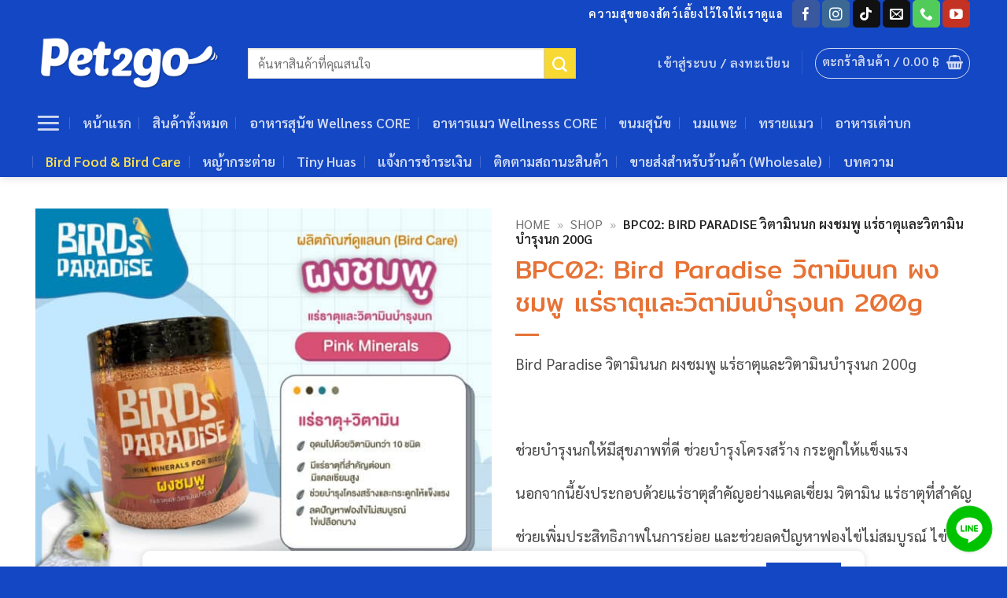

--- FILE ---
content_type: text/html; charset=UTF-8
request_url: https://www.pet2go.net/product/bpc02/
body_size: 45333
content:
<!DOCTYPE html>
<html lang="th" class="loading-site no-js">
<head>
	<meta charset="UTF-8" />
	<link rel="profile" href="http://gmpg.org/xfn/11" />
	<link rel="pingback" href="https://www.pet2go.net/xmlrpc.php" />

	<script>(function(html){html.className = html.className.replace(/\bno-js\b/,'js')})(document.documentElement);</script>
<meta name='robots' content='index, follow, max-image-preview:large, max-snippet:-1, max-video-preview:-1' />

<!-- Google Tag Manager for WordPress by gtm4wp.com -->
<script data-cfasync="false" data-pagespeed-no-defer data-cookieconsent="ignore">
	var gtm4wp_datalayer_name = "dataLayer";
	var dataLayer = dataLayer || [];
	const gtm4wp_use_sku_instead = 1;
	const gtm4wp_currency = 'THB';
	const gtm4wp_product_per_impression = 10;
	const gtm4wp_clear_ecommerce = false;
	const gtm4wp_datalayer_max_timeout = 2000;

	const gtm4wp_scrollerscript_debugmode         = false;
	const gtm4wp_scrollerscript_callbacktime      = 100;
	const gtm4wp_scrollerscript_readerlocation    = 150;
	const gtm4wp_scrollerscript_contentelementid  = "content";
	const gtm4wp_scrollerscript_scannertime       = 60;
</script>
<!-- End Google Tag Manager for WordPress by gtm4wp.com --><meta name="viewport" content="width=device-width, initial-scale=1" />
	<!-- This site is optimized with the Yoast SEO plugin v26.6 - https://yoast.com/wordpress/plugins/seo/ -->
	<title>PET2GO - BPC02: Bird Paradise วิตามินนก ผงชมพู แร่ธาตุและวิตามินบำรุงนก 200g</title>
	<meta name="description" content="ช่วยบำรุงนกให้มีสุขภาพที่ดี ช่วยบำรุงโครงสร้าง กระดูกให้เเข็งแรงนอกจากนี้ยังประกอบด้วยแร่ธาตุสำคัญอย่างแคลเซี่ยม วิตามิน แร่ธาตุที่สำคัญ" />
	<link rel="canonical" href="https://www.pet2go.net/product/bpc02/" />
	<meta property="og:locale" content="th_TH" />
	<meta property="og:type" content="article" />
	<meta property="og:title" content="PET2GO - BPC02: Bird Paradise วิตามินนก ผงชมพู แร่ธาตุและวิตามินบำรุงนก 200g" />
	<meta property="og:description" content="ช่วยบำรุงนกให้มีสุขภาพที่ดี ช่วยบำรุงโครงสร้าง กระดูกให้เเข็งแรงนอกจากนี้ยังประกอบด้วยแร่ธาตุสำคัญอย่างแคลเซี่ยม วิตามิน แร่ธาตุที่สำคัญ" />
	<meta property="og:url" content="https://www.pet2go.net/product/bpc02/" />
	<meta property="og:site_name" content="PET2GO" />
	<meta property="article:publisher" content="https://www.facebook.com/Pet2GO" />
	<meta property="article:modified_time" content="2025-07-22T07:52:40+00:00" />
	<meta property="og:image" content="https://www.pet2go.net/wp-content/uploads/2022/12/ผงชมพู.jpg" />
	<meta property="og:image:width" content="1080" />
	<meta property="og:image:height" content="1080" />
	<meta property="og:image:type" content="image/jpeg" />
	<meta name="twitter:card" content="summary_large_image" />
	<script type="application/ld+json" class="yoast-schema-graph">{"@context":"https://schema.org","@graph":[{"@type":["WebPage","ItemPage"],"@id":"https://www.pet2go.net/product/bpc02/","url":"https://www.pet2go.net/product/bpc02/","name":"PET2GO - BPC02: Bird Paradise วิตามินนก ผงชมพู แร่ธาตุและวิตามินบำรุงนก 200g","isPartOf":{"@id":"https://www.pet2go.net/#website"},"primaryImageOfPage":{"@id":"https://www.pet2go.net/product/bpc02/#primaryimage"},"image":{"@id":"https://www.pet2go.net/product/bpc02/#primaryimage"},"thumbnailUrl":"https://www.pet2go.net/wp-content/uploads/2022/12/ผงชมพู.jpg","datePublished":"2022-12-14T09:30:21+00:00","dateModified":"2025-07-22T07:52:40+00:00","description":"ช่วยบำรุงนกให้มีสุขภาพที่ดี ช่วยบำรุงโครงสร้าง กระดูกให้เเข็งแรงนอกจากนี้ยังประกอบด้วยแร่ธาตุสำคัญอย่างแคลเซี่ยม วิตามิน แร่ธาตุที่สำคัญ","breadcrumb":{"@id":"https://www.pet2go.net/product/bpc02/#breadcrumb"},"inLanguage":"th","potentialAction":[{"@type":"ReadAction","target":["https://www.pet2go.net/product/bpc02/"]}]},{"@type":"ImageObject","inLanguage":"th","@id":"https://www.pet2go.net/product/bpc02/#primaryimage","url":"https://www.pet2go.net/wp-content/uploads/2022/12/ผงชมพู.jpg","contentUrl":"https://www.pet2go.net/wp-content/uploads/2022/12/ผงชมพู.jpg","width":1080,"height":1080},{"@type":"BreadcrumbList","@id":"https://www.pet2go.net/product/bpc02/#breadcrumb","itemListElement":[{"@type":"ListItem","position":1,"name":"Home","item":"https://www.pet2go.net/"},{"@type":"ListItem","position":2,"name":"Shop","item":"https://www.pet2go.net/shop/"},{"@type":"ListItem","position":3,"name":"BPC02: Bird Paradise วิตามินนก ผงชมพู แร่ธาตุและวิตามินบำรุงนก 200g"}]},{"@type":"WebSite","@id":"https://www.pet2go.net/#website","url":"https://www.pet2go.net/","name":"PET2GO","description":"The Pet Happiness || ความสุขของสัตว์เลี้ยง ไว้ใจให้เราดูแล","publisher":{"@id":"https://www.pet2go.net/#organization"},"potentialAction":[{"@type":"SearchAction","target":{"@type":"EntryPoint","urlTemplate":"https://www.pet2go.net/?s={search_term_string}"},"query-input":{"@type":"PropertyValueSpecification","valueRequired":true,"valueName":"search_term_string"}}],"inLanguage":"th"},{"@type":"Organization","@id":"https://www.pet2go.net/#organization","name":"PET2GO","url":"https://www.pet2go.net/","logo":{"@type":"ImageObject","inLanguage":"th","@id":"https://www.pet2go.net/#/schema/logo/image/","url":"https://www.pet2go.net/wp-content/uploads/2020/12/pet2go-logo.png","contentUrl":"https://www.pet2go.net/wp-content/uploads/2020/12/pet2go-logo.png","width":600,"height":228,"caption":"PET2GO"},"image":{"@id":"https://www.pet2go.net/#/schema/logo/image/"},"sameAs":["https://www.facebook.com/Pet2GO","https://instagram.com/pet2go","https://www.youtube.com/channel/UCRoKlTXfRynwN2ZMlzcd7DQ"]}]}</script>
	<!-- / Yoast SEO plugin. -->


<script type='application/javascript'  id='pys-version-script'>console.log('PixelYourSite Free version 11.1.5.1');</script>
<link rel='prefetch' href='https://www.pet2go.net/wp-content/themes/flatsome/assets/js/flatsome.js?ver=e2eddd6c228105dac048' />
<link rel='prefetch' href='https://www.pet2go.net/wp-content/themes/flatsome/assets/js/chunk.slider.js?ver=3.20.4' />
<link rel='prefetch' href='https://www.pet2go.net/wp-content/themes/flatsome/assets/js/chunk.popups.js?ver=3.20.4' />
<link rel='prefetch' href='https://www.pet2go.net/wp-content/themes/flatsome/assets/js/chunk.tooltips.js?ver=3.20.4' />
<link rel='prefetch' href='https://www.pet2go.net/wp-content/themes/flatsome/assets/js/woocommerce.js?ver=1c9be63d628ff7c3ff4c' />
<link rel="alternate" type="application/rss+xml" title="PET2GO &raquo; ฟีด" href="https://www.pet2go.net/feed/" />
<link rel="alternate" type="application/rss+xml" title="PET2GO &raquo; ฟีดความเห็น" href="https://www.pet2go.net/comments/feed/" />
<link rel="alternate" title="oEmbed (JSON)" type="application/json+oembed" href="https://www.pet2go.net/wp-json/oembed/1.0/embed?url=https%3A%2F%2Fwww.pet2go.net%2Fproduct%2Fbpc02%2F" />
<link rel="alternate" title="oEmbed (XML)" type="text/xml+oembed" href="https://www.pet2go.net/wp-json/oembed/1.0/embed?url=https%3A%2F%2Fwww.pet2go.net%2Fproduct%2Fbpc02%2F&#038;format=xml" />
<style id='wp-img-auto-sizes-contain-inline-css' type='text/css'>
img:is([sizes=auto i],[sizes^="auto," i]){contain-intrinsic-size:3000px 1500px}
/*# sourceURL=wp-img-auto-sizes-contain-inline-css */
</style>
<link rel='stylesheet' id='wpdt-line-connect-style-css' href='https://www.pet2go.net/wp-content/plugins/wpdt-line-connect/wpdt-line-connect.css?ver=ba02eb039194dc5faf7cfb1e515dbfe4' type='text/css' media='all' />
<link rel='stylesheet' id='copy-the-code-css' href='https://www.pet2go.net/wp-content/plugins/copy-the-code/assets/css/copy-the-code.css?ver=4.0.5' type='text/css' media='all' />
<link rel='stylesheet' id='ctc-copy-inline-css' href='https://www.pet2go.net/wp-content/plugins/copy-the-code/assets/css/copy-inline.css?ver=4.0.5' type='text/css' media='all' />
<style id='woocommerce-inline-inline-css' type='text/css'>
.woocommerce form .form-row .required { visibility: visible; }
/*# sourceURL=woocommerce-inline-inline-css */
</style>
<link rel='stylesheet' id='wpdt-wc-payment-style-css' href='https://www.pet2go.net/wp-content/plugins/wpdt-wc-payment/wpdt-wc-payment.css?ver=ba02eb039194dc5faf7cfb1e515dbfe4' type='text/css' media='all' />
<link rel='stylesheet' id='tablepress-default-css' href='https://www.pet2go.net/wp-content/plugins/tablepress/css/build/default.css?ver=3.2.6' type='text/css' media='all' />
<link rel='stylesheet' id='flatsome-main-css' href='https://www.pet2go.net/wp-content/themes/flatsome/assets/css/flatsome.css?ver=3.20.4' type='text/css' media='all' />
<style id='flatsome-main-inline-css' type='text/css'>
@font-face {
				font-family: "fl-icons";
				font-display: block;
				src: url(https://www.pet2go.net/wp-content/themes/flatsome/assets/css/icons/fl-icons.eot?v=3.20.4);
				src:
					url(https://www.pet2go.net/wp-content/themes/flatsome/assets/css/icons/fl-icons.eot#iefix?v=3.20.4) format("embedded-opentype"),
					url(https://www.pet2go.net/wp-content/themes/flatsome/assets/css/icons/fl-icons.woff2?v=3.20.4) format("woff2"),
					url(https://www.pet2go.net/wp-content/themes/flatsome/assets/css/icons/fl-icons.ttf?v=3.20.4) format("truetype"),
					url(https://www.pet2go.net/wp-content/themes/flatsome/assets/css/icons/fl-icons.woff?v=3.20.4) format("woff"),
					url(https://www.pet2go.net/wp-content/themes/flatsome/assets/css/icons/fl-icons.svg?v=3.20.4#fl-icons) format("svg");
			}
/*# sourceURL=flatsome-main-inline-css */
</style>
<link rel='stylesheet' id='flatsome-shop-css' href='https://www.pet2go.net/wp-content/themes/flatsome/assets/css/flatsome-shop.css?ver=3.20.4' type='text/css' media='all' />
<script type="text/javascript">
            window._nslDOMReady = function (callback) {
                if ( document.readyState === "complete" || document.readyState === "interactive" ) {
                    callback();
                } else {
                    document.addEventListener( "DOMContentLoaded", callback );
                }
            };
            </script><script type="text/javascript" id="jquery-core-js-extra">
/* <![CDATA[ */
var pysFacebookRest = {"restApiUrl":"https://www.pet2go.net/wp-json/pys-facebook/v1/event","debug":""};
//# sourceURL=jquery-core-js-extra
/* ]]> */
</script>
<script type="text/javascript" src="https://www.pet2go.net/wp-includes/js/jquery/jquery.min.js?ver=3.7.1" id="jquery-core-js"></script>
<script type="text/javascript" defer='defer' src="https://www.pet2go.net/wp-content/plugins/woocommerce/assets/js/jquery-blockui/jquery.blockUI.min.js?ver=2.7.0-wc.10.4.3" id="wc-jquery-blockui-js" data-wp-strategy="defer"></script>
<script type="text/javascript" id="wc-add-to-cart-js-extra">
/* <![CDATA[ */
var wc_add_to_cart_params = {"ajax_url":"/wp-admin/admin-ajax.php","wc_ajax_url":"/?wc-ajax=%%endpoint%%","i18n_view_cart":"\u0e14\u0e39\u0e15\u0e30\u0e01\u0e23\u0e49\u0e32\u0e2a\u0e34\u0e19\u0e04\u0e49\u0e32","cart_url":"https://www.pet2go.net/cart/","is_cart":"","cart_redirect_after_add":"yes"};
//# sourceURL=wc-add-to-cart-js-extra
/* ]]> */
</script>
<script type="text/javascript" defer='defer' src="https://www.pet2go.net/wp-content/plugins/woocommerce/assets/js/frontend/add-to-cart.min.js?ver=10.4.3" id="wc-add-to-cart-js" data-wp-strategy="defer"></script>
<script type="text/javascript" id="wc-single-product-js-extra">
/* <![CDATA[ */
var wc_single_product_params = {"i18n_required_rating_text":"\u0e01\u0e23\u0e38\u0e13\u0e32\u0e40\u0e25\u0e37\u0e2d\u0e01\u0e23\u0e30\u0e14\u0e31\u0e1a","i18n_rating_options":["1 of 5 stars","2 of 5 stars","3 of 5 stars","4 of 5 stars","5 of 5 stars"],"i18n_product_gallery_trigger_text":"View full-screen image gallery","review_rating_required":"yes","flexslider":{"rtl":false,"animation":"slide","smoothHeight":true,"directionNav":false,"controlNav":"thumbnails","slideshow":false,"animationSpeed":500,"animationLoop":false,"allowOneSlide":false},"zoom_enabled":"","zoom_options":[],"photoswipe_enabled":"","photoswipe_options":{"shareEl":false,"closeOnScroll":false,"history":false,"hideAnimationDuration":0,"showAnimationDuration":0},"flexslider_enabled":""};
//# sourceURL=wc-single-product-js-extra
/* ]]> */
</script>
<script type="text/javascript" defer='defer' src="https://www.pet2go.net/wp-content/plugins/woocommerce/assets/js/frontend/single-product.min.js?ver=10.4.3" id="wc-single-product-js" data-wp-strategy="defer"></script>
<script type="text/javascript" defer='defer' src="https://www.pet2go.net/wp-content/plugins/woocommerce/assets/js/js-cookie/js.cookie.min.js?ver=2.1.4-wc.10.4.3" id="wc-js-cookie-js" data-wp-strategy="defer"></script>
<script type="text/javascript" defer='defer' src="https://www.pet2go.net/wp-content/plugins/duracelltomi-google-tag-manager/dist/js/analytics-talk-content-tracking.js?ver=1.22.3" id="gtm4wp-scroll-tracking-js"></script>
<script type="text/javascript" defer='defer' src="https://www.pet2go.net/wp-content/plugins/pixelyoursite/dist/scripts/jquery.bind-first-0.2.3.min.js?ver=0.2.3" id="jquery-bind-first-js"></script>
<script type="text/javascript" defer='defer' src="https://www.pet2go.net/wp-content/plugins/pixelyoursite/dist/scripts/js.cookie-2.1.3.min.js?ver=2.1.3" id="js-cookie-pys-js"></script>
<script type="text/javascript" defer='defer' src="https://www.pet2go.net/wp-content/plugins/pixelyoursite/dist/scripts/tld.min.js?ver=2.3.1" id="js-tld-js"></script>
<script type="text/javascript" id="pys-js-extra">
/* <![CDATA[ */
var pysOptions = {"staticEvents":{"facebook":{"woo_view_content":[{"delay":0,"type":"static","name":"ViewContent","pixelIds":["810616746307510"],"eventID":"a8957163-f082-4813-9907-03bc9ba763d0","params":{"content_ids":["BPC02_6551"],"content_type":"product","content_name":"BPC02:  Bird Paradise \u0e27\u0e34\u0e15\u0e32\u0e21\u0e34\u0e19\u0e19\u0e01 \u0e1c\u0e07\u0e0a\u0e21\u0e1e\u0e39 \u0e41\u0e23\u0e48\u0e18\u0e32\u0e15\u0e38\u0e41\u0e25\u0e30\u0e27\u0e34\u0e15\u0e32\u0e21\u0e34\u0e19\u0e1a\u0e33\u0e23\u0e38\u0e07\u0e19\u0e01 200g","category_name":"Bird Food & Bird Care","value":"0","currency":"THB","product_price":"0","page_title":"BPC02:  Bird Paradise \u0e27\u0e34\u0e15\u0e32\u0e21\u0e34\u0e19\u0e19\u0e01 \u0e1c\u0e07\u0e0a\u0e21\u0e1e\u0e39 \u0e41\u0e23\u0e48\u0e18\u0e32\u0e15\u0e38\u0e41\u0e25\u0e30\u0e27\u0e34\u0e15\u0e32\u0e21\u0e34\u0e19\u0e1a\u0e33\u0e23\u0e38\u0e07\u0e19\u0e01 200g","post_type":"product","post_id":6551,"plugin":"PixelYourSite","user_role":"guest","event_url":"www.pet2go.net/product/bpc02/"},"e_id":"woo_view_content","ids":[],"hasTimeWindow":false,"timeWindow":0,"woo_order":"","edd_order":""}],"init_event":[{"delay":0,"type":"static","ajaxFire":false,"name":"PageView","pixelIds":["810616746307510"],"eventID":"eede8d39-4ef2-4da8-9474-ddcf2cf8ca95","params":{"page_title":"BPC02:  Bird Paradise \u0e27\u0e34\u0e15\u0e32\u0e21\u0e34\u0e19\u0e19\u0e01 \u0e1c\u0e07\u0e0a\u0e21\u0e1e\u0e39 \u0e41\u0e23\u0e48\u0e18\u0e32\u0e15\u0e38\u0e41\u0e25\u0e30\u0e27\u0e34\u0e15\u0e32\u0e21\u0e34\u0e19\u0e1a\u0e33\u0e23\u0e38\u0e07\u0e19\u0e01 200g","post_type":"product","post_id":6551,"plugin":"PixelYourSite","user_role":"guest","event_url":"www.pet2go.net/product/bpc02/"},"e_id":"init_event","ids":[],"hasTimeWindow":false,"timeWindow":0,"woo_order":"","edd_order":""}]}},"dynamicEvents":{"automatic_event_form":{"facebook":{"delay":0,"type":"dyn","name":"Form","pixelIds":["810616746307510"],"eventID":"de1cdb13-b188-49bd-bab9-a2f36e5a854e","params":{"page_title":"BPC02:  Bird Paradise \u0e27\u0e34\u0e15\u0e32\u0e21\u0e34\u0e19\u0e19\u0e01 \u0e1c\u0e07\u0e0a\u0e21\u0e1e\u0e39 \u0e41\u0e23\u0e48\u0e18\u0e32\u0e15\u0e38\u0e41\u0e25\u0e30\u0e27\u0e34\u0e15\u0e32\u0e21\u0e34\u0e19\u0e1a\u0e33\u0e23\u0e38\u0e07\u0e19\u0e01 200g","post_type":"product","post_id":6551,"plugin":"PixelYourSite","user_role":"guest","event_url":"www.pet2go.net/product/bpc02/"},"e_id":"automatic_event_form","ids":[],"hasTimeWindow":false,"timeWindow":0,"woo_order":"","edd_order":""}},"automatic_event_download":{"facebook":{"delay":0,"type":"dyn","name":"Download","extensions":["","doc","exe","js","pdf","ppt","tgz","zip","xls"],"pixelIds":["810616746307510"],"eventID":"b0f36492-6844-4568-8fdb-eea047f4e28e","params":{"page_title":"BPC02:  Bird Paradise \u0e27\u0e34\u0e15\u0e32\u0e21\u0e34\u0e19\u0e19\u0e01 \u0e1c\u0e07\u0e0a\u0e21\u0e1e\u0e39 \u0e41\u0e23\u0e48\u0e18\u0e32\u0e15\u0e38\u0e41\u0e25\u0e30\u0e27\u0e34\u0e15\u0e32\u0e21\u0e34\u0e19\u0e1a\u0e33\u0e23\u0e38\u0e07\u0e19\u0e01 200g","post_type":"product","post_id":6551,"plugin":"PixelYourSite","user_role":"guest","event_url":"www.pet2go.net/product/bpc02/"},"e_id":"automatic_event_download","ids":[],"hasTimeWindow":false,"timeWindow":0,"woo_order":"","edd_order":""}},"automatic_event_comment":{"facebook":{"delay":0,"type":"dyn","name":"Comment","pixelIds":["810616746307510"],"eventID":"f2b3d58d-4e5c-46e0-b659-8c27f68c59c5","params":{"page_title":"BPC02:  Bird Paradise \u0e27\u0e34\u0e15\u0e32\u0e21\u0e34\u0e19\u0e19\u0e01 \u0e1c\u0e07\u0e0a\u0e21\u0e1e\u0e39 \u0e41\u0e23\u0e48\u0e18\u0e32\u0e15\u0e38\u0e41\u0e25\u0e30\u0e27\u0e34\u0e15\u0e32\u0e21\u0e34\u0e19\u0e1a\u0e33\u0e23\u0e38\u0e07\u0e19\u0e01 200g","post_type":"product","post_id":6551,"plugin":"PixelYourSite","user_role":"guest","event_url":"www.pet2go.net/product/bpc02/"},"e_id":"automatic_event_comment","ids":[],"hasTimeWindow":false,"timeWindow":0,"woo_order":"","edd_order":""}},"woo_add_to_cart_on_button_click":{"facebook":{"delay":0,"type":"dyn","name":"AddToCart","pixelIds":["810616746307510"],"eventID":"142f63c8-45a7-47cf-ab44-4f6e7b194898","params":{"page_title":"BPC02:  Bird Paradise \u0e27\u0e34\u0e15\u0e32\u0e21\u0e34\u0e19\u0e19\u0e01 \u0e1c\u0e07\u0e0a\u0e21\u0e1e\u0e39 \u0e41\u0e23\u0e48\u0e18\u0e32\u0e15\u0e38\u0e41\u0e25\u0e30\u0e27\u0e34\u0e15\u0e32\u0e21\u0e34\u0e19\u0e1a\u0e33\u0e23\u0e38\u0e07\u0e19\u0e01 200g","post_type":"product","post_id":6551,"plugin":"PixelYourSite","user_role":"guest","event_url":"www.pet2go.net/product/bpc02/"},"e_id":"woo_add_to_cart_on_button_click","ids":[],"hasTimeWindow":false,"timeWindow":0,"woo_order":"","edd_order":""}}},"triggerEvents":[],"triggerEventTypes":[],"facebook":{"pixelIds":["810616746307510"],"advancedMatching":[],"advancedMatchingEnabled":true,"removeMetadata":false,"wooVariableAsSimple":true,"serverApiEnabled":true,"wooCRSendFromServer":false,"send_external_id":null,"enabled_medical":false,"do_not_track_medical_param":["event_url","post_title","page_title","landing_page","content_name","categories","category_name","tags"],"meta_ldu":false},"debug":"","siteUrl":"https://www.pet2go.net","ajaxUrl":"https://www.pet2go.net/wp-admin/admin-ajax.php","ajax_event":"e5b7bb1ce6","enable_remove_download_url_param":"1","cookie_duration":"7","last_visit_duration":"60","enable_success_send_form":"","ajaxForServerEvent":"1","ajaxForServerStaticEvent":"1","useSendBeacon":"1","send_external_id":"1","external_id_expire":"180","track_cookie_for_subdomains":"1","google_consent_mode":"1","gdpr":{"ajax_enabled":false,"all_disabled_by_api":false,"facebook_disabled_by_api":false,"analytics_disabled_by_api":false,"google_ads_disabled_by_api":false,"pinterest_disabled_by_api":false,"bing_disabled_by_api":false,"reddit_disabled_by_api":false,"externalID_disabled_by_api":false,"facebook_prior_consent_enabled":true,"analytics_prior_consent_enabled":true,"google_ads_prior_consent_enabled":null,"pinterest_prior_consent_enabled":true,"bing_prior_consent_enabled":true,"cookiebot_integration_enabled":false,"cookiebot_facebook_consent_category":"marketing","cookiebot_analytics_consent_category":"statistics","cookiebot_tiktok_consent_category":"marketing","cookiebot_google_ads_consent_category":"marketing","cookiebot_pinterest_consent_category":"marketing","cookiebot_bing_consent_category":"marketing","consent_magic_integration_enabled":false,"real_cookie_banner_integration_enabled":false,"cookie_notice_integration_enabled":false,"cookie_law_info_integration_enabled":false,"analytics_storage":{"enabled":true,"value":"granted","filter":false},"ad_storage":{"enabled":true,"value":"granted","filter":false},"ad_user_data":{"enabled":true,"value":"granted","filter":false},"ad_personalization":{"enabled":true,"value":"granted","filter":false}},"cookie":{"disabled_all_cookie":false,"disabled_start_session_cookie":false,"disabled_advanced_form_data_cookie":false,"disabled_landing_page_cookie":false,"disabled_first_visit_cookie":false,"disabled_trafficsource_cookie":false,"disabled_utmTerms_cookie":false,"disabled_utmId_cookie":false},"tracking_analytics":{"TrafficSource":"direct","TrafficLanding":"undefined","TrafficUtms":[],"TrafficUtmsId":[]},"GATags":{"ga_datalayer_type":"default","ga_datalayer_name":"dataLayerPYS"},"woo":{"enabled":true,"enabled_save_data_to_orders":true,"addToCartOnButtonEnabled":true,"addToCartOnButtonValueEnabled":true,"addToCartOnButtonValueOption":"price","singleProductId":6551,"removeFromCartSelector":"form.woocommerce-cart-form .remove","addToCartCatchMethod":"add_cart_js","is_order_received_page":false,"containOrderId":false},"edd":{"enabled":false},"cache_bypass":"1768710456"};
//# sourceURL=pys-js-extra
/* ]]> */
</script>
<script type="text/javascript" defer='defer' src="https://www.pet2go.net/wp-content/plugins/pixelyoursite/dist/scripts/public.js?ver=11.1.5.1" id="pys-js"></script>
<link rel="https://api.w.org/" href="https://www.pet2go.net/wp-json/" /><link rel="alternate" title="JSON" type="application/json" href="https://www.pet2go.net/wp-json/wp/v2/product/6551" /><link rel="EditURI" type="application/rsd+xml" title="RSD" href="https://www.pet2go.net/xmlrpc.php?rsd" />

<link rel='shortlink' href='https://www.pet2go.net/?p=6551' />

<!-- Google Tag Manager for WordPress by gtm4wp.com -->
<!-- GTM Container placement set to automatic -->
<script data-cfasync="false" data-pagespeed-no-defer data-cookieconsent="ignore">
	var dataLayer_content = {"visitorLoginState":"logged-out","visitorType":"visitor-logged-out","visitorEmail":"","visitorEmailHash":"","visitorRegistrationDate":"","visitorUsername":"","visitorIP":"3.14.15.208","pageTitle":"PET2GO - BPC02: Bird Paradise วิตามินนก ผงชมพู แร่ธาตุและวิตามินบำรุงนก 200g","pagePostType":"product","pagePostType2":"single-product","pagePostAuthor":"MrBook","pagePostDate":"14\/12\/2022","pagePostDateYear":2022,"pagePostDateMonth":12,"pagePostDateDay":14,"pagePostDateDayName":"วันพุธ","pagePostDateHour":16,"pagePostDateMinute":30,"pagePostDateIso":"2022-12-14T16:30:21+07:00","pagePostDateUnix":1671035421,"pagePostTerms":{"product_type":["external"],"product_cat":["Bird Food & Bird Care"],"pa_brand":["BIRDS PARADISE"],"pa_pet-size":["นกทุกสายพันธุ์"],"meta":{"total_sales":0,"wc_productdata_options":"a:1:{i:0;a:10:{s:14:\"_product_block\";s:1:\"0\";s:12:\"_top_content\";s:0:\"\";s:15:\"_bottom_content\";s:0:\"\";s:11:\"_bubble_new\";s:0:\"\";s:12:\"_bubble_text\";s:0:\"\";s:17:\"_custom_tab_title\";s:0:\"\";s:11:\"_custom_tab\";s:0:\"\";s:14:\"_product_video\";s:0:\"\";s:19:\"_product_video_size\";s:0:\"\";s:24:\"_product_video_placement\";s:0:\"\";}}","fb_visibility":"yes","fb_product_description":"","fb_product_item_id":5401734459932274,"fb_rich_text_description":"","fb_product_video":"a:0:{}","fb_brand":"BIRDS PARADISE","fb_mpn":"","fb_size":"","fb_color":"","fb_material":"","fb_pattern":"","fb_age_group":"","fb_gender":"","fb_product_condition":""}},"browserName":"","browserVersion":"","browserEngineName":"","browserEngineVersion":"","osName":"","osVersion":"","deviceType":"bot","deviceManufacturer":"","deviceModel":"","postCountOnPage":1,"postCountTotal":1,"postID":6551,"postFormat":"standard","cartContent":{"totals":{"applied_coupons":[],"discount_total":0,"subtotal":0,"total":0},"items":[]},"productRatingCounts":[],"productAverageRating":0,"productReviewCount":0,"productType":"external","productIsVariable":0};
	dataLayer.push( dataLayer_content );
</script>
<script data-cfasync="false" data-pagespeed-no-defer data-cookieconsent="ignore" data-type="lazy" data-src="[data-uri]"></script>
<!-- End Google Tag Manager for WordPress by gtm4wp.com --><!-- Global site tag (gtag.js) - Google Analytics -->
<script async data-type="lazy" data-src="https://www.googletagmanager.com/gtag/js?id=UA-133569330-1"></script>
<script data-type="lazy" data-src="[data-uri]"></script>

<!-- Google Tag Manager -->
<script data-type="lazy" data-src="[data-uri]"></script>
<!-- End Google Tag Manager -->

	<noscript><style>.woocommerce-product-gallery{ opacity: 1 !important; }</style></noscript>
	<link rel="icon" href="https://www.pet2go.net/wp-content/uploads/2025/12/cropped-icon-new-pet2go-2026-32x32.png" sizes="32x32" />
<link rel="icon" href="https://www.pet2go.net/wp-content/uploads/2025/12/cropped-icon-new-pet2go-2026-192x192.png" sizes="192x192" />
<link rel="apple-touch-icon" href="https://www.pet2go.net/wp-content/uploads/2025/12/cropped-icon-new-pet2go-2026-180x180.png" />
<meta name="msapplication-TileImage" content="https://www.pet2go.net/wp-content/uploads/2025/12/cropped-icon-new-pet2go-2026-270x270.png" />
<style type="text/css">div.nsl-container[data-align="left"] {
    text-align: left;
}

div.nsl-container[data-align="center"] {
    text-align: center;
}

div.nsl-container[data-align="right"] {
    text-align: right;
}


div.nsl-container div.nsl-container-buttons a[data-plugin="nsl"] {
    text-decoration: none;
    box-shadow: none;
    border: 0;
}

div.nsl-container .nsl-container-buttons {
    display: flex;
    padding: 5px 0;
}

div.nsl-container.nsl-container-block .nsl-container-buttons {
    display: inline-grid;
    grid-template-columns: minmax(145px, auto);
}

div.nsl-container-block-fullwidth .nsl-container-buttons {
    flex-flow: column;
    align-items: center;
}

div.nsl-container-block-fullwidth .nsl-container-buttons a,
div.nsl-container-block .nsl-container-buttons a {
    flex: 1 1 auto;
    display: block;
    margin: 5px 0;
    width: 100%;
}

div.nsl-container-inline {
    margin: -5px;
    text-align: left;
}

div.nsl-container-inline .nsl-container-buttons {
    justify-content: center;
    flex-wrap: wrap;
}

div.nsl-container-inline .nsl-container-buttons a {
    margin: 5px;
    display: inline-block;
}

div.nsl-container-grid .nsl-container-buttons {
    flex-flow: row;
    align-items: center;
    flex-wrap: wrap;
}

div.nsl-container-grid .nsl-container-buttons a {
    flex: 1 1 auto;
    display: block;
    margin: 5px;
    max-width: 280px;
    width: 100%;
}

@media only screen and (min-width: 650px) {
    div.nsl-container-grid .nsl-container-buttons a {
        width: auto;
    }
}

div.nsl-container .nsl-button {
    cursor: pointer;
    vertical-align: top;
    border-radius: 4px;
}

div.nsl-container .nsl-button-default {
    color: #fff;
    display: flex;
}

div.nsl-container .nsl-button-icon {
    display: inline-block;
}

div.nsl-container .nsl-button-svg-container {
    flex: 0 0 auto;
    padding: 8px;
    display: flex;
    align-items: center;
}

div.nsl-container svg {
    height: 24px;
    width: 24px;
    vertical-align: top;
}

div.nsl-container .nsl-button-default div.nsl-button-label-container {
    margin: 0 24px 0 12px;
    padding: 10px 0;
    font-family: Helvetica, Arial, sans-serif;
    font-size: 16px;
    line-height: 20px;
    letter-spacing: .25px;
    overflow: hidden;
    text-align: center;
    text-overflow: clip;
    white-space: nowrap;
    flex: 1 1 auto;
    -webkit-font-smoothing: antialiased;
    -moz-osx-font-smoothing: grayscale;
    text-transform: none;
    display: inline-block;
}

div.nsl-container .nsl-button-google[data-skin="dark"] .nsl-button-svg-container {
    margin: 1px;
    padding: 7px;
    border-radius: 3px;
    background: #fff;
}

div.nsl-container .nsl-button-google[data-skin="light"] {
    border-radius: 1px;
    box-shadow: 0 1px 5px 0 rgba(0, 0, 0, .25);
    color: RGBA(0, 0, 0, 0.54);
}

div.nsl-container .nsl-button-apple .nsl-button-svg-container {
    padding: 0 6px;
}

div.nsl-container .nsl-button-apple .nsl-button-svg-container svg {
    height: 40px;
    width: auto;
}

div.nsl-container .nsl-button-apple[data-skin="light"] {
    color: #000;
    box-shadow: 0 0 0 1px #000;
}

div.nsl-container .nsl-button-facebook[data-skin="white"] {
    color: #000;
    box-shadow: inset 0 0 0 1px #000;
}

div.nsl-container .nsl-button-facebook[data-skin="light"] {
    color: #1877F2;
    box-shadow: inset 0 0 0 1px #1877F2;
}

div.nsl-container .nsl-button-spotify[data-skin="white"] {
    color: #191414;
    box-shadow: inset 0 0 0 1px #191414;
}

div.nsl-container .nsl-button-apple div.nsl-button-label-container {
    font-size: 17px;
    font-family: -apple-system, BlinkMacSystemFont, "Segoe UI", Roboto, Helvetica, Arial, sans-serif, "Apple Color Emoji", "Segoe UI Emoji", "Segoe UI Symbol";
}

div.nsl-container .nsl-button-slack div.nsl-button-label-container {
    font-size: 17px;
    font-family: -apple-system, BlinkMacSystemFont, "Segoe UI", Roboto, Helvetica, Arial, sans-serif, "Apple Color Emoji", "Segoe UI Emoji", "Segoe UI Symbol";
}

div.nsl-container .nsl-button-slack[data-skin="light"] {
    color: #000000;
    box-shadow: inset 0 0 0 1px #DDDDDD;
}

div.nsl-container .nsl-button-tiktok[data-skin="light"] {
    color: #161823;
    box-shadow: 0 0 0 1px rgba(22, 24, 35, 0.12);
}


div.nsl-container .nsl-button-kakao {
    color: rgba(0, 0, 0, 0.85);
}

.nsl-clear {
    clear: both;
}

.nsl-container {
    clear: both;
}

.nsl-disabled-provider .nsl-button {
    filter: grayscale(1);
    opacity: 0.8;
}

/*Button align start*/

div.nsl-container-inline[data-align="left"] .nsl-container-buttons {
    justify-content: flex-start;
}

div.nsl-container-inline[data-align="center"] .nsl-container-buttons {
    justify-content: center;
}

div.nsl-container-inline[data-align="right"] .nsl-container-buttons {
    justify-content: flex-end;
}


div.nsl-container-grid[data-align="left"] .nsl-container-buttons {
    justify-content: flex-start;
}

div.nsl-container-grid[data-align="center"] .nsl-container-buttons {
    justify-content: center;
}

div.nsl-container-grid[data-align="right"] .nsl-container-buttons {
    justify-content: flex-end;
}

div.nsl-container-grid[data-align="space-around"] .nsl-container-buttons {
    justify-content: space-around;
}

div.nsl-container-grid[data-align="space-between"] .nsl-container-buttons {
    justify-content: space-between;
}

/* Button align end*/

/* Redirect */

#nsl-redirect-overlay {
    display: flex;
    flex-direction: column;
    justify-content: center;
    align-items: center;
    position: fixed;
    z-index: 1000000;
    left: 0;
    top: 0;
    width: 100%;
    height: 100%;
    backdrop-filter: blur(1px);
    background-color: RGBA(0, 0, 0, .32);;
}

#nsl-redirect-overlay-container {
    display: flex;
    flex-direction: column;
    justify-content: center;
    align-items: center;
    background-color: white;
    padding: 30px;
    border-radius: 10px;
}

#nsl-redirect-overlay-spinner {
    content: '';
    display: block;
    margin: 20px;
    border: 9px solid RGBA(0, 0, 0, .6);
    border-top: 9px solid #fff;
    border-radius: 50%;
    box-shadow: inset 0 0 0 1px RGBA(0, 0, 0, .6), 0 0 0 1px RGBA(0, 0, 0, .6);
    width: 40px;
    height: 40px;
    animation: nsl-loader-spin 2s linear infinite;
}

@keyframes nsl-loader-spin {
    0% {
        transform: rotate(0deg)
    }
    to {
        transform: rotate(360deg)
    }
}

#nsl-redirect-overlay-title {
    font-family: -apple-system, BlinkMacSystemFont, "Segoe UI", Roboto, Oxygen-Sans, Ubuntu, Cantarell, "Helvetica Neue", sans-serif;
    font-size: 18px;
    font-weight: bold;
    color: #3C434A;
}

#nsl-redirect-overlay-text {
    font-family: -apple-system, BlinkMacSystemFont, "Segoe UI", Roboto, Oxygen-Sans, Ubuntu, Cantarell, "Helvetica Neue", sans-serif;
    text-align: center;
    font-size: 14px;
    color: #3C434A;
}

/* Redirect END*/</style><style type="text/css">/* Notice fallback */
#nsl-notices-fallback {
    position: fixed;
    right: 10px;
    top: 10px;
    z-index: 10000;
}

.admin-bar #nsl-notices-fallback {
    top: 42px;
}

#nsl-notices-fallback > div {
    position: relative;
    background: #fff;
    border-left: 4px solid #fff;
    box-shadow: 0 1px 1px 0 rgba(0, 0, 0, .1);
    margin: 5px 15px 2px;
    padding: 1px 20px;
}

#nsl-notices-fallback > div.error {
    display: block;
    border-left-color: #dc3232;
}

#nsl-notices-fallback > div.updated {
    display: block;
    border-left-color: #46b450;
}

#nsl-notices-fallback p {
    margin: .5em 0;
    padding: 2px;
}

#nsl-notices-fallback > div:after {
    position: absolute;
    right: 5px;
    top: 5px;
    content: '\00d7';
    display: block;
    height: 16px;
    width: 16px;
    line-height: 16px;
    text-align: center;
    font-size: 20px;
    cursor: pointer;
}</style><style id="custom-css" type="text/css">:root {--primary-color: #1447c3;--fs-color-primary: #1447c3;--fs-color-secondary: #f8d832;--fs-color-success: #e67235;--fs-color-alert: #e60122;--fs-color-base: #4a4a4a;--fs-experimental-link-color: #1447c3;--fs-experimental-link-color-hover: #206976;}.tooltipster-base {--tooltip-color: #fff;--tooltip-bg-color: #000;}.off-canvas-right .mfp-content, .off-canvas-left .mfp-content {--drawer-width: 300px;}.off-canvas .mfp-content.off-canvas-cart {--drawer-width: 360px;}.container-width, .full-width .ubermenu-nav, .container, .row{max-width: 1220px}.row.row-collapse{max-width: 1190px}.row.row-small{max-width: 1212.5px}.row.row-large{max-width: 1250px}.header-main{height: 91px}#logo img{max-height: 91px}#logo{width:240px;}.header-bottom{min-height: 10px}.header-top{min-height: 35px}.transparent .header-main{height: 30px}.transparent #logo img{max-height: 30px}.has-transparent + .page-title:first-of-type,.has-transparent + #main > .page-title,.has-transparent + #main > div > .page-title,.has-transparent + #main .page-header-wrapper:first-of-type .page-title{padding-top: 110px;}.header.show-on-scroll,.stuck .header-main{height:70px!important}.stuck #logo img{max-height: 70px!important}.search-form{ width: 80%;}.header-bg-color {background-color: #1447c3}.header-bottom {background-color: #1447c3}.top-bar-nav > li > a{line-height: 16px }.header-main .nav > li > a{line-height: 16px }.stuck .header-main .nav > li > a{line-height: 50px }.header-bottom-nav > li > a{line-height: 20px }@media (max-width: 549px) {.header-main{height: 70px}#logo img{max-height: 70px}}.nav-dropdown{border-radius:15px}.nav-dropdown{font-size:94%}.nav-dropdown-has-arrow li.has-dropdown:after{border-bottom-color: #f9f9d6;}.nav .nav-dropdown{background-color: #f9f9d6}.header-top{background-color:#1447c3!important;}h1,h2,h3,h4,h5,h6,.heading-font{color: #e67235;}body{font-size: 120%;}@media screen and (max-width: 549px){body{font-size: 115%;}}body{font-family: Sarabun, sans-serif;}body {font-weight: 400;font-style: normal;}.nav > li > a {font-family: Sarabun, sans-serif;}.mobile-sidebar-levels-2 .nav > li > ul > li > a {font-family: Sarabun, sans-serif;}.nav > li > a,.mobile-sidebar-levels-2 .nav > li > ul > li > a {font-weight: 600;font-style: normal;}h1,h2,h3,h4,h5,h6,.heading-font, .off-canvas-center .nav-sidebar.nav-vertical > li > a{font-family: Mitr, sans-serif;}h1,h2,h3,h4,h5,h6,.heading-font,.banner h1,.banner h2 {font-weight: 400;font-style: normal;}.alt-font{font-family: "Dancing Script", sans-serif;}.alt-font {font-weight: 400!important;font-style: normal!important;}.header:not(.transparent) .top-bar-nav > li > a {color: #1447c3;}.header:not(.transparent) .header-nav-main.nav > li > a:hover,.header:not(.transparent) .header-nav-main.nav > li.active > a,.header:not(.transparent) .header-nav-main.nav > li.current > a,.header:not(.transparent) .header-nav-main.nav > li > a.active,.header:not(.transparent) .header-nav-main.nav > li > a.current{color: #fae053;}.header-nav-main.nav-line-bottom > li > a:before,.header-nav-main.nav-line-grow > li > a:before,.header-nav-main.nav-line > li > a:before,.header-nav-main.nav-box > li > a:hover,.header-nav-main.nav-box > li.active > a,.header-nav-main.nav-pills > li > a:hover,.header-nav-main.nav-pills > li.active > a{color:#FFF!important;background-color: #fae053;}.header:not(.transparent) .header-bottom-nav.nav > li > a:hover,.header:not(.transparent) .header-bottom-nav.nav > li.active > a,.header:not(.transparent) .header-bottom-nav.nav > li.current > a,.header:not(.transparent) .header-bottom-nav.nav > li > a.active,.header:not(.transparent) .header-bottom-nav.nav > li > a.current{color: #fae053;}.header-bottom-nav.nav-line-bottom > li > a:before,.header-bottom-nav.nav-line-grow > li > a:before,.header-bottom-nav.nav-line > li > a:before,.header-bottom-nav.nav-box > li > a:hover,.header-bottom-nav.nav-box > li.active > a,.header-bottom-nav.nav-pills > li > a:hover,.header-bottom-nav.nav-pills > li.active > a{color:#FFF!important;background-color: #fae053;}.widget:where(:not(.widget_shopping_cart)) a{color: #dd9933;}.widget:where(:not(.widget_shopping_cart)) a:hover{color: #dd3333;}.widget .tagcloud a:hover{border-color: #dd3333; background-color: #dd3333;}.is-divider{background-color: #e67235;}.current .breadcrumb-step, [data-icon-label]:after, .button#place_order,.button.checkout,.checkout-button,.single_add_to_cart_button.button, .sticky-add-to-cart-select-options-button{background-color: #dd3333!important }.has-equal-box-heights .box-image {padding-top: 100%;}.badge-inner.on-sale{background-color: #e60122}.badge-inner.new-bubble{background-color: #fae053}.star-rating span:before,.star-rating:before, .woocommerce-page .star-rating:before, .stars a:hover:after, .stars a.active:after{color: #dd3333}ins .woocommerce-Price-amount { color: #e60122; }@media screen and (min-width: 550px){.products .box-vertical .box-image{min-width: 300px!important;width: 300px!important;}}.footer-1{background-color: #ffffff}.footer-2{background-color: #777777}.absolute-footer, html{background-color: #1447c3}button[name='update_cart'] { display: none; }.nav-vertical-fly-out > li + li {border-top-width: 1px; border-top-style: solid;}/* Custom CSS *//************* FLATSOME COOKIES / POPUP ***************/.flatsome-cookies {width: fit-content;border-radius: 10px;margin: auto;right: 0;left: 0;font-size: 90%;}.flatsome-cookies--active { margin-bottom:20px;}.flatsome-cookies__buttons>a {margin-right: 0px;width: 120px !important;}.flatsome-cookies__more-btn{background-color: #CCCCCC !important;color: #000000 !important;}.flatsome-cookies__more-btn span {display: none !important;}.flatsome-cookies__more-btn:after {content: 'ความเป็นส่วนตัว' !important;}.flatsome-cookies__accept-btn span {display: none !important;}.flatsome-cookies__accept-btn:after {content: 'ยอมรับ' !important;}.label-new.menu-item > a:after{content:"ใหม่";}.label-hot.menu-item > a:after{content:"มาแรง";}.label-sale.menu-item > a:after{content:"Sale";}.label-popular.menu-item > a:after{content:"ยอดนิยม";}</style>		<style type="text/css" id="wp-custom-css">
			
/* custom css wpdt-line-connect */

.form-wpdt-wc-payment table.shop_table td {
    border: none;
	text-align:!important;
}
.form-wpdt-wc-payment input.text {
    max-width: 250px;
    width: 100%;
	height: 34px;
}
.form-wpdt-wc-payment .payment-date-time .form-control {

    min-width: 55px;
}
.form-wpdt-wc-payment table.shop_table th, .form-wpdt-wc-payment table.shop_table td {
    border: none;
    text-align: left;
    vertical-align: text-top;
}
.form-wpdt-wc-payment table.shop_table th{
	text-align:left!important;
}
#wpdt-line-loign-button{
		max-width: 250px;
    margin: 20px auto;
}		</style>
		<style id="kirki-inline-styles">/* thai */
@font-face {
  font-family: 'Mitr';
  font-style: normal;
  font-weight: 400;
  font-display: swap;
  src: url(https://www.pet2go.net/wp-content/fonts/mitr/pxiLypw5ucZF-Sg4Maj_.woff2) format('woff2');
  unicode-range: U+02D7, U+0303, U+0331, U+0E01-0E5B, U+200C-200D, U+25CC;
}
/* vietnamese */
@font-face {
  font-family: 'Mitr';
  font-style: normal;
  font-weight: 400;
  font-display: swap;
  src: url(https://www.pet2go.net/wp-content/fonts/mitr/pxiLypw5ucZF-TM4Maj_.woff2) format('woff2');
  unicode-range: U+0102-0103, U+0110-0111, U+0128-0129, U+0168-0169, U+01A0-01A1, U+01AF-01B0, U+0300-0301, U+0303-0304, U+0308-0309, U+0323, U+0329, U+1EA0-1EF9, U+20AB;
}
/* latin-ext */
@font-face {
  font-family: 'Mitr';
  font-style: normal;
  font-weight: 400;
  font-display: swap;
  src: url(https://www.pet2go.net/wp-content/fonts/mitr/pxiLypw5ucZF-TI4Maj_.woff2) format('woff2');
  unicode-range: U+0100-02BA, U+02BD-02C5, U+02C7-02CC, U+02CE-02D7, U+02DD-02FF, U+0304, U+0308, U+0329, U+1D00-1DBF, U+1E00-1E9F, U+1EF2-1EFF, U+2020, U+20A0-20AB, U+20AD-20C0, U+2113, U+2C60-2C7F, U+A720-A7FF;
}
/* latin */
@font-face {
  font-family: 'Mitr';
  font-style: normal;
  font-weight: 400;
  font-display: swap;
  src: url(https://www.pet2go.net/wp-content/fonts/mitr/pxiLypw5ucZF-Tw4MQ.woff2) format('woff2');
  unicode-range: U+0000-00FF, U+0131, U+0152-0153, U+02BB-02BC, U+02C6, U+02DA, U+02DC, U+0304, U+0308, U+0329, U+2000-206F, U+20AC, U+2122, U+2191, U+2193, U+2212, U+2215, U+FEFF, U+FFFD;
}/* thai */
@font-face {
  font-family: 'Sarabun';
  font-style: normal;
  font-weight: 400;
  font-display: swap;
  src: url(https://www.pet2go.net/wp-content/fonts/sarabun/DtVjJx26TKEr37c9aAFJn2QN.woff2) format('woff2');
  unicode-range: U+02D7, U+0303, U+0331, U+0E01-0E5B, U+200C-200D, U+25CC;
}
/* vietnamese */
@font-face {
  font-family: 'Sarabun';
  font-style: normal;
  font-weight: 400;
  font-display: swap;
  src: url(https://www.pet2go.net/wp-content/fonts/sarabun/DtVjJx26TKEr37c9aBpJn2QN.woff2) format('woff2');
  unicode-range: U+0102-0103, U+0110-0111, U+0128-0129, U+0168-0169, U+01A0-01A1, U+01AF-01B0, U+0300-0301, U+0303-0304, U+0308-0309, U+0323, U+0329, U+1EA0-1EF9, U+20AB;
}
/* latin-ext */
@font-face {
  font-family: 'Sarabun';
  font-style: normal;
  font-weight: 400;
  font-display: swap;
  src: url(https://www.pet2go.net/wp-content/fonts/sarabun/DtVjJx26TKEr37c9aBtJn2QN.woff2) format('woff2');
  unicode-range: U+0100-02BA, U+02BD-02C5, U+02C7-02CC, U+02CE-02D7, U+02DD-02FF, U+0304, U+0308, U+0329, U+1D00-1DBF, U+1E00-1E9F, U+1EF2-1EFF, U+2020, U+20A0-20AB, U+20AD-20C0, U+2113, U+2C60-2C7F, U+A720-A7FF;
}
/* latin */
@font-face {
  font-family: 'Sarabun';
  font-style: normal;
  font-weight: 400;
  font-display: swap;
  src: url(https://www.pet2go.net/wp-content/fonts/sarabun/DtVjJx26TKEr37c9aBVJnw.woff2) format('woff2');
  unicode-range: U+0000-00FF, U+0131, U+0152-0153, U+02BB-02BC, U+02C6, U+02DA, U+02DC, U+0304, U+0308, U+0329, U+2000-206F, U+20AC, U+2122, U+2191, U+2193, U+2212, U+2215, U+FEFF, U+FFFD;
}
/* thai */
@font-face {
  font-family: 'Sarabun';
  font-style: normal;
  font-weight: 600;
  font-display: swap;
  src: url(https://www.pet2go.net/wp-content/fonts/sarabun/DtVmJx26TKEr37c9YMptik8s6zDX.woff2) format('woff2');
  unicode-range: U+02D7, U+0303, U+0331, U+0E01-0E5B, U+200C-200D, U+25CC;
}
/* vietnamese */
@font-face {
  font-family: 'Sarabun';
  font-style: normal;
  font-weight: 600;
  font-display: swap;
  src: url(https://www.pet2go.net/wp-content/fonts/sarabun/DtVmJx26TKEr37c9YMptilQs6zDX.woff2) format('woff2');
  unicode-range: U+0102-0103, U+0110-0111, U+0128-0129, U+0168-0169, U+01A0-01A1, U+01AF-01B0, U+0300-0301, U+0303-0304, U+0308-0309, U+0323, U+0329, U+1EA0-1EF9, U+20AB;
}
/* latin-ext */
@font-face {
  font-family: 'Sarabun';
  font-style: normal;
  font-weight: 600;
  font-display: swap;
  src: url(https://www.pet2go.net/wp-content/fonts/sarabun/DtVmJx26TKEr37c9YMptilUs6zDX.woff2) format('woff2');
  unicode-range: U+0100-02BA, U+02BD-02C5, U+02C7-02CC, U+02CE-02D7, U+02DD-02FF, U+0304, U+0308, U+0329, U+1D00-1DBF, U+1E00-1E9F, U+1EF2-1EFF, U+2020, U+20A0-20AB, U+20AD-20C0, U+2113, U+2C60-2C7F, U+A720-A7FF;
}
/* latin */
@font-face {
  font-family: 'Sarabun';
  font-style: normal;
  font-weight: 600;
  font-display: swap;
  src: url(https://www.pet2go.net/wp-content/fonts/sarabun/DtVmJx26TKEr37c9YMptilss6w.woff2) format('woff2');
  unicode-range: U+0000-00FF, U+0131, U+0152-0153, U+02BB-02BC, U+02C6, U+02DA, U+02DC, U+0304, U+0308, U+0329, U+2000-206F, U+20AC, U+2122, U+2191, U+2193, U+2212, U+2215, U+FEFF, U+FFFD;
}/* vietnamese */
@font-face {
  font-family: 'Dancing Script';
  font-style: normal;
  font-weight: 400;
  font-display: swap;
  src: url(https://www.pet2go.net/wp-content/fonts/dancing-script/If2cXTr6YS-zF4S-kcSWSVi_sxjsohD9F50Ruu7BMSo3Rep8ltA.woff2) format('woff2');
  unicode-range: U+0102-0103, U+0110-0111, U+0128-0129, U+0168-0169, U+01A0-01A1, U+01AF-01B0, U+0300-0301, U+0303-0304, U+0308-0309, U+0323, U+0329, U+1EA0-1EF9, U+20AB;
}
/* latin-ext */
@font-face {
  font-family: 'Dancing Script';
  font-style: normal;
  font-weight: 400;
  font-display: swap;
  src: url(https://www.pet2go.net/wp-content/fonts/dancing-script/If2cXTr6YS-zF4S-kcSWSVi_sxjsohD9F50Ruu7BMSo3ROp8ltA.woff2) format('woff2');
  unicode-range: U+0100-02BA, U+02BD-02C5, U+02C7-02CC, U+02CE-02D7, U+02DD-02FF, U+0304, U+0308, U+0329, U+1D00-1DBF, U+1E00-1E9F, U+1EF2-1EFF, U+2020, U+20A0-20AB, U+20AD-20C0, U+2113, U+2C60-2C7F, U+A720-A7FF;
}
/* latin */
@font-face {
  font-family: 'Dancing Script';
  font-style: normal;
  font-weight: 400;
  font-display: swap;
  src: url(https://www.pet2go.net/wp-content/fonts/dancing-script/If2cXTr6YS-zF4S-kcSWSVi_sxjsohD9F50Ruu7BMSo3Sup8.woff2) format('woff2');
  unicode-range: U+0000-00FF, U+0131, U+0152-0153, U+02BB-02BC, U+02C6, U+02DA, U+02DC, U+0304, U+0308, U+0329, U+2000-206F, U+20AC, U+2122, U+2191, U+2193, U+2212, U+2215, U+FEFF, U+FFFD;
}</style><link rel='stylesheet' id='wc-blocks-style-css' href='https://www.pet2go.net/wp-content/plugins/woocommerce/assets/client/blocks/wc-blocks.css?ver=wc-10.4.3' type='text/css' media='all' />
<style id='global-styles-inline-css' type='text/css'>
:root{--wp--preset--aspect-ratio--square: 1;--wp--preset--aspect-ratio--4-3: 4/3;--wp--preset--aspect-ratio--3-4: 3/4;--wp--preset--aspect-ratio--3-2: 3/2;--wp--preset--aspect-ratio--2-3: 2/3;--wp--preset--aspect-ratio--16-9: 16/9;--wp--preset--aspect-ratio--9-16: 9/16;--wp--preset--color--black: #000000;--wp--preset--color--cyan-bluish-gray: #abb8c3;--wp--preset--color--white: #ffffff;--wp--preset--color--pale-pink: #f78da7;--wp--preset--color--vivid-red: #cf2e2e;--wp--preset--color--luminous-vivid-orange: #ff6900;--wp--preset--color--luminous-vivid-amber: #fcb900;--wp--preset--color--light-green-cyan: #7bdcb5;--wp--preset--color--vivid-green-cyan: #00d084;--wp--preset--color--pale-cyan-blue: #8ed1fc;--wp--preset--color--vivid-cyan-blue: #0693e3;--wp--preset--color--vivid-purple: #9b51e0;--wp--preset--color--primary: #1447c3;--wp--preset--color--secondary: #f8d832;--wp--preset--color--success: #e67235;--wp--preset--color--alert: #e60122;--wp--preset--gradient--vivid-cyan-blue-to-vivid-purple: linear-gradient(135deg,rgb(6,147,227) 0%,rgb(155,81,224) 100%);--wp--preset--gradient--light-green-cyan-to-vivid-green-cyan: linear-gradient(135deg,rgb(122,220,180) 0%,rgb(0,208,130) 100%);--wp--preset--gradient--luminous-vivid-amber-to-luminous-vivid-orange: linear-gradient(135deg,rgb(252,185,0) 0%,rgb(255,105,0) 100%);--wp--preset--gradient--luminous-vivid-orange-to-vivid-red: linear-gradient(135deg,rgb(255,105,0) 0%,rgb(207,46,46) 100%);--wp--preset--gradient--very-light-gray-to-cyan-bluish-gray: linear-gradient(135deg,rgb(238,238,238) 0%,rgb(169,184,195) 100%);--wp--preset--gradient--cool-to-warm-spectrum: linear-gradient(135deg,rgb(74,234,220) 0%,rgb(151,120,209) 20%,rgb(207,42,186) 40%,rgb(238,44,130) 60%,rgb(251,105,98) 80%,rgb(254,248,76) 100%);--wp--preset--gradient--blush-light-purple: linear-gradient(135deg,rgb(255,206,236) 0%,rgb(152,150,240) 100%);--wp--preset--gradient--blush-bordeaux: linear-gradient(135deg,rgb(254,205,165) 0%,rgb(254,45,45) 50%,rgb(107,0,62) 100%);--wp--preset--gradient--luminous-dusk: linear-gradient(135deg,rgb(255,203,112) 0%,rgb(199,81,192) 50%,rgb(65,88,208) 100%);--wp--preset--gradient--pale-ocean: linear-gradient(135deg,rgb(255,245,203) 0%,rgb(182,227,212) 50%,rgb(51,167,181) 100%);--wp--preset--gradient--electric-grass: linear-gradient(135deg,rgb(202,248,128) 0%,rgb(113,206,126) 100%);--wp--preset--gradient--midnight: linear-gradient(135deg,rgb(2,3,129) 0%,rgb(40,116,252) 100%);--wp--preset--font-size--small: 13px;--wp--preset--font-size--medium: 20px;--wp--preset--font-size--large: 36px;--wp--preset--font-size--x-large: 42px;--wp--preset--spacing--20: 0.44rem;--wp--preset--spacing--30: 0.67rem;--wp--preset--spacing--40: 1rem;--wp--preset--spacing--50: 1.5rem;--wp--preset--spacing--60: 2.25rem;--wp--preset--spacing--70: 3.38rem;--wp--preset--spacing--80: 5.06rem;--wp--preset--shadow--natural: 6px 6px 9px rgba(0, 0, 0, 0.2);--wp--preset--shadow--deep: 12px 12px 50px rgba(0, 0, 0, 0.4);--wp--preset--shadow--sharp: 6px 6px 0px rgba(0, 0, 0, 0.2);--wp--preset--shadow--outlined: 6px 6px 0px -3px rgb(255, 255, 255), 6px 6px rgb(0, 0, 0);--wp--preset--shadow--crisp: 6px 6px 0px rgb(0, 0, 0);}:where(body) { margin: 0; }.wp-site-blocks > .alignleft { float: left; margin-right: 2em; }.wp-site-blocks > .alignright { float: right; margin-left: 2em; }.wp-site-blocks > .aligncenter { justify-content: center; margin-left: auto; margin-right: auto; }:where(.is-layout-flex){gap: 0.5em;}:where(.is-layout-grid){gap: 0.5em;}.is-layout-flow > .alignleft{float: left;margin-inline-start: 0;margin-inline-end: 2em;}.is-layout-flow > .alignright{float: right;margin-inline-start: 2em;margin-inline-end: 0;}.is-layout-flow > .aligncenter{margin-left: auto !important;margin-right: auto !important;}.is-layout-constrained > .alignleft{float: left;margin-inline-start: 0;margin-inline-end: 2em;}.is-layout-constrained > .alignright{float: right;margin-inline-start: 2em;margin-inline-end: 0;}.is-layout-constrained > .aligncenter{margin-left: auto !important;margin-right: auto !important;}.is-layout-constrained > :where(:not(.alignleft):not(.alignright):not(.alignfull)){margin-left: auto !important;margin-right: auto !important;}body .is-layout-flex{display: flex;}.is-layout-flex{flex-wrap: wrap;align-items: center;}.is-layout-flex > :is(*, div){margin: 0;}body .is-layout-grid{display: grid;}.is-layout-grid > :is(*, div){margin: 0;}body{padding-top: 0px;padding-right: 0px;padding-bottom: 0px;padding-left: 0px;}a:where(:not(.wp-element-button)){text-decoration: none;}:root :where(.wp-element-button, .wp-block-button__link){background-color: #32373c;border-width: 0;color: #fff;font-family: inherit;font-size: inherit;font-style: inherit;font-weight: inherit;letter-spacing: inherit;line-height: inherit;padding-top: calc(0.667em + 2px);padding-right: calc(1.333em + 2px);padding-bottom: calc(0.667em + 2px);padding-left: calc(1.333em + 2px);text-decoration: none;text-transform: inherit;}.has-black-color{color: var(--wp--preset--color--black) !important;}.has-cyan-bluish-gray-color{color: var(--wp--preset--color--cyan-bluish-gray) !important;}.has-white-color{color: var(--wp--preset--color--white) !important;}.has-pale-pink-color{color: var(--wp--preset--color--pale-pink) !important;}.has-vivid-red-color{color: var(--wp--preset--color--vivid-red) !important;}.has-luminous-vivid-orange-color{color: var(--wp--preset--color--luminous-vivid-orange) !important;}.has-luminous-vivid-amber-color{color: var(--wp--preset--color--luminous-vivid-amber) !important;}.has-light-green-cyan-color{color: var(--wp--preset--color--light-green-cyan) !important;}.has-vivid-green-cyan-color{color: var(--wp--preset--color--vivid-green-cyan) !important;}.has-pale-cyan-blue-color{color: var(--wp--preset--color--pale-cyan-blue) !important;}.has-vivid-cyan-blue-color{color: var(--wp--preset--color--vivid-cyan-blue) !important;}.has-vivid-purple-color{color: var(--wp--preset--color--vivid-purple) !important;}.has-primary-color{color: var(--wp--preset--color--primary) !important;}.has-secondary-color{color: var(--wp--preset--color--secondary) !important;}.has-success-color{color: var(--wp--preset--color--success) !important;}.has-alert-color{color: var(--wp--preset--color--alert) !important;}.has-black-background-color{background-color: var(--wp--preset--color--black) !important;}.has-cyan-bluish-gray-background-color{background-color: var(--wp--preset--color--cyan-bluish-gray) !important;}.has-white-background-color{background-color: var(--wp--preset--color--white) !important;}.has-pale-pink-background-color{background-color: var(--wp--preset--color--pale-pink) !important;}.has-vivid-red-background-color{background-color: var(--wp--preset--color--vivid-red) !important;}.has-luminous-vivid-orange-background-color{background-color: var(--wp--preset--color--luminous-vivid-orange) !important;}.has-luminous-vivid-amber-background-color{background-color: var(--wp--preset--color--luminous-vivid-amber) !important;}.has-light-green-cyan-background-color{background-color: var(--wp--preset--color--light-green-cyan) !important;}.has-vivid-green-cyan-background-color{background-color: var(--wp--preset--color--vivid-green-cyan) !important;}.has-pale-cyan-blue-background-color{background-color: var(--wp--preset--color--pale-cyan-blue) !important;}.has-vivid-cyan-blue-background-color{background-color: var(--wp--preset--color--vivid-cyan-blue) !important;}.has-vivid-purple-background-color{background-color: var(--wp--preset--color--vivid-purple) !important;}.has-primary-background-color{background-color: var(--wp--preset--color--primary) !important;}.has-secondary-background-color{background-color: var(--wp--preset--color--secondary) !important;}.has-success-background-color{background-color: var(--wp--preset--color--success) !important;}.has-alert-background-color{background-color: var(--wp--preset--color--alert) !important;}.has-black-border-color{border-color: var(--wp--preset--color--black) !important;}.has-cyan-bluish-gray-border-color{border-color: var(--wp--preset--color--cyan-bluish-gray) !important;}.has-white-border-color{border-color: var(--wp--preset--color--white) !important;}.has-pale-pink-border-color{border-color: var(--wp--preset--color--pale-pink) !important;}.has-vivid-red-border-color{border-color: var(--wp--preset--color--vivid-red) !important;}.has-luminous-vivid-orange-border-color{border-color: var(--wp--preset--color--luminous-vivid-orange) !important;}.has-luminous-vivid-amber-border-color{border-color: var(--wp--preset--color--luminous-vivid-amber) !important;}.has-light-green-cyan-border-color{border-color: var(--wp--preset--color--light-green-cyan) !important;}.has-vivid-green-cyan-border-color{border-color: var(--wp--preset--color--vivid-green-cyan) !important;}.has-pale-cyan-blue-border-color{border-color: var(--wp--preset--color--pale-cyan-blue) !important;}.has-vivid-cyan-blue-border-color{border-color: var(--wp--preset--color--vivid-cyan-blue) !important;}.has-vivid-purple-border-color{border-color: var(--wp--preset--color--vivid-purple) !important;}.has-primary-border-color{border-color: var(--wp--preset--color--primary) !important;}.has-secondary-border-color{border-color: var(--wp--preset--color--secondary) !important;}.has-success-border-color{border-color: var(--wp--preset--color--success) !important;}.has-alert-border-color{border-color: var(--wp--preset--color--alert) !important;}.has-vivid-cyan-blue-to-vivid-purple-gradient-background{background: var(--wp--preset--gradient--vivid-cyan-blue-to-vivid-purple) !important;}.has-light-green-cyan-to-vivid-green-cyan-gradient-background{background: var(--wp--preset--gradient--light-green-cyan-to-vivid-green-cyan) !important;}.has-luminous-vivid-amber-to-luminous-vivid-orange-gradient-background{background: var(--wp--preset--gradient--luminous-vivid-amber-to-luminous-vivid-orange) !important;}.has-luminous-vivid-orange-to-vivid-red-gradient-background{background: var(--wp--preset--gradient--luminous-vivid-orange-to-vivid-red) !important;}.has-very-light-gray-to-cyan-bluish-gray-gradient-background{background: var(--wp--preset--gradient--very-light-gray-to-cyan-bluish-gray) !important;}.has-cool-to-warm-spectrum-gradient-background{background: var(--wp--preset--gradient--cool-to-warm-spectrum) !important;}.has-blush-light-purple-gradient-background{background: var(--wp--preset--gradient--blush-light-purple) !important;}.has-blush-bordeaux-gradient-background{background: var(--wp--preset--gradient--blush-bordeaux) !important;}.has-luminous-dusk-gradient-background{background: var(--wp--preset--gradient--luminous-dusk) !important;}.has-pale-ocean-gradient-background{background: var(--wp--preset--gradient--pale-ocean) !important;}.has-electric-grass-gradient-background{background: var(--wp--preset--gradient--electric-grass) !important;}.has-midnight-gradient-background{background: var(--wp--preset--gradient--midnight) !important;}.has-small-font-size{font-size: var(--wp--preset--font-size--small) !important;}.has-medium-font-size{font-size: var(--wp--preset--font-size--medium) !important;}.has-large-font-size{font-size: var(--wp--preset--font-size--large) !important;}.has-x-large-font-size{font-size: var(--wp--preset--font-size--x-large) !important;}
/*# sourceURL=global-styles-inline-css */
</style>
</head>

<body class="wp-singular product-template-default single single-product postid-6551 wp-theme-flatsome wp-child-theme-flatsome-child theme-flatsome woocommerce woocommerce-page woocommerce-no-js header-shadow lightbox nav-dropdown-has-arrow nav-dropdown-has-shadow nav-dropdown-has-border parallax-mobile has-lightbox">


<!-- GTM Container placement set to automatic -->
<!-- Google Tag Manager (noscript) -->
				<noscript><iframe src="https://www.googletagmanager.com/ns.html?id=GTM-PF42DNF" height="0" width="0" style="display:none;visibility:hidden" aria-hidden="true"></iframe></noscript>
<!-- End Google Tag Manager (noscript) -->
<a class="skip-link screen-reader-text" href="#main">ข้ามไปยังเนื้อหา</a>

<div id="wrapper">

	
	<header id="header" class="header">
		<div class="header-wrapper">
			<div id="top-bar" class="header-top hide-for-sticky nav-dark">
    <div class="flex-row container">
      <div class="flex-col hide-for-medium flex-left">
          <ul class="nav nav-left medium-nav-center nav-small  nav-divided">
                        </ul>
      </div>

      <div class="flex-col hide-for-medium flex-center">
          <ul class="nav nav-center nav-small  nav-divided">
                        </ul>
      </div>

      <div class="flex-col hide-for-medium flex-right">
         <ul class="nav top-bar-nav nav-right nav-small  nav-divided">
              <li class="html custom html_topbar_left"><strong class="uppercase"> ความสุขของสัตว์เลี้ยงไว้ใจให้เราดูแล</strong></li><li class="html header-social-icons ml-0">
	<div class="social-icons follow-icons" ><a href="https://www.facebook.com/Pet2GO" target="_blank" data-label="Facebook" class="icon primary button round tooltip facebook" title="ติดตามเราบน Facebook" aria-label="ติดตามเราบน Facebook" rel="noopener nofollow"><i class="icon-facebook" aria-hidden="true"></i></a><a href="https://instagram.com/pet2go" target="_blank" data-label="Instagram" class="icon primary button round tooltip instagram" title="ติดตามเราบน Instagram" aria-label="ติดตามเราบน Instagram" rel="noopener nofollow"><i class="icon-instagram" aria-hidden="true"></i></a><a href="https://www.tiktok.com/@pet2go" target="_blank" data-label="TikTok" class="icon primary button round tooltip tiktok" title="ติดตามเราบน TikTok" aria-label="ติดตามเราบน TikTok" rel="noopener nofollow"><i class="icon-tiktok" aria-hidden="true"></i></a><a href="mailto:marketing@pet2go.net" data-label="E-mail" target="_blank" class="icon primary button round tooltip email" title="Send us an email" aria-label="Send us an email" rel="nofollow noopener"><i class="icon-envelop" aria-hidden="true"></i></a><a href="tel:tel:0863999524" data-label="Phone" target="_blank" class="icon primary button round tooltip phone" title="โทรหาเรา" aria-label="โทรหาเรา" rel="nofollow noopener"><i class="icon-phone" aria-hidden="true"></i></a><a href="https://www.youtube.com/channel/UCRoKlTXfRynwN2ZMlzcd7DQ" data-label="YouTube" target="_blank" class="icon primary button round tooltip youtube" title="Follow on YouTube" aria-label="Follow on YouTube" rel="noopener nofollow"><i class="icon-youtube" aria-hidden="true"></i></a></div></li>
          </ul>
      </div>

            <div class="flex-col show-for-medium flex-grow">
          <ul class="nav nav-center nav-small mobile-nav  nav-divided">
              <li class="html custom html_topbar_left"><strong class="uppercase"> ความสุขของสัตว์เลี้ยงไว้ใจให้เราดูแล</strong></li><li class="html header-social-icons ml-0">
	<div class="social-icons follow-icons" ><a href="https://www.facebook.com/Pet2GO" target="_blank" data-label="Facebook" class="icon primary button round tooltip facebook" title="ติดตามเราบน Facebook" aria-label="ติดตามเราบน Facebook" rel="noopener nofollow"><i class="icon-facebook" aria-hidden="true"></i></a><a href="https://instagram.com/pet2go" target="_blank" data-label="Instagram" class="icon primary button round tooltip instagram" title="ติดตามเราบน Instagram" aria-label="ติดตามเราบน Instagram" rel="noopener nofollow"><i class="icon-instagram" aria-hidden="true"></i></a><a href="https://www.tiktok.com/@pet2go" target="_blank" data-label="TikTok" class="icon primary button round tooltip tiktok" title="ติดตามเราบน TikTok" aria-label="ติดตามเราบน TikTok" rel="noopener nofollow"><i class="icon-tiktok" aria-hidden="true"></i></a><a href="mailto:marketing@pet2go.net" data-label="E-mail" target="_blank" class="icon primary button round tooltip email" title="Send us an email" aria-label="Send us an email" rel="nofollow noopener"><i class="icon-envelop" aria-hidden="true"></i></a><a href="tel:tel:0863999524" data-label="Phone" target="_blank" class="icon primary button round tooltip phone" title="โทรหาเรา" aria-label="โทรหาเรา" rel="nofollow noopener"><i class="icon-phone" aria-hidden="true"></i></a><a href="https://www.youtube.com/channel/UCRoKlTXfRynwN2ZMlzcd7DQ" data-label="YouTube" target="_blank" class="icon primary button round tooltip youtube" title="Follow on YouTube" aria-label="Follow on YouTube" rel="noopener nofollow"><i class="icon-youtube" aria-hidden="true"></i></a></div></li>
          </ul>
      </div>
      
    </div>
</div>
<div id="masthead" class="header-main hide-for-sticky nav-dark">
      <div class="header-inner flex-row container logo-left medium-logo-center" role="navigation">

          <!-- Logo -->
          <div id="logo" class="flex-col logo">
            
<!-- Header logo -->
<a href="https://www.pet2go.net/" title="PET2GO - The Pet Happiness || ความสุขของสัตว์เลี้ยง ไว้ใจให้เราดูแล" rel="home">
		<img width="600" height="228" src="https://www.pet2go.net/wp-content/uploads/2025/12/logo-web2.png" class="header_logo header-logo" alt="PET2GO"/><img  width="600" height="228" src="https://www.pet2go.net/wp-content/uploads/2025/12/logo-web2.png" class="header-logo-dark" alt="PET2GO"/></a>
          </div>

          <!-- Mobile Left Elements -->
          <div class="flex-col show-for-medium flex-left">
            <ul class="mobile-nav nav nav-left">
              <li class="nav-icon has-icon">
			<a href="#" class="is-small" data-open="#main-menu" data-pos="left" data-bg="main-menu-overlay" role="button" aria-label="เมนู" aria-controls="main-menu" aria-expanded="false" aria-haspopup="dialog" data-flatsome-role-button>
			<i class="icon-menu" aria-hidden="true"></i>					</a>
	</li>
            </ul>
          </div>

          <!-- Left Elements -->
          <div class="flex-col hide-for-medium flex-left            flex-grow">
            <ul class="header-nav header-nav-main nav nav-left  nav-uppercase" >
              <li class="header-search-form search-form html relative has-icon">
	<div class="header-search-form-wrapper">
		<div class="searchform-wrapper ux-search-box relative is-normal"><form role="search" method="get" class="searchform" action="https://www.pet2go.net/">
	<div class="flex-row relative">
						<div class="flex-col flex-grow">
			<label class="screen-reader-text" for="woocommerce-product-search-field-0">ค้นหา:</label>
			<input type="search" id="woocommerce-product-search-field-0" class="search-field mb-0" placeholder="ค้นหาสินค้าที่คุณสนใจ" value="" name="s" />
			<input type="hidden" name="post_type" value="product" />
					</div>
		<div class="flex-col">
			<button type="submit" value="ค้นหา" class="ux-search-submit submit-button secondary button  icon mb-0" aria-label="ส่งข้อมูล">
				<i class="icon-search" aria-hidden="true"></i>			</button>
		</div>
	</div>
	<div class="live-search-results text-left z-top"></div>
</form>
</div>	</div>
</li>
            </ul>
          </div>

          <!-- Right Elements -->
          <div class="flex-col hide-for-medium flex-right">
            <ul class="header-nav header-nav-main nav nav-right  nav-uppercase">
              
<li class="account-item has-icon">

	<a href="https://www.pet2go.net/my-account/" class="nav-top-link nav-top-not-logged-in is-small" title="เข้าสู่ระบบ">
					<span>
			เข้าสู่ระบบ / ลงทะเบียน			</span>
				</a>




</li>
<li class="header-divider"></li><li class="cart-item has-icon has-dropdown">
<div class="header-button">
<a href="https://www.pet2go.net/cart/" class="header-cart-link nav-top-link icon button circle is-outline is-small" title="ตะกร้าสินค้า" aria-label="ดูตะกร้าสินค้า" aria-expanded="false" aria-haspopup="true" role="button" data-flatsome-role-button>

<span class="header-cart-title">
   ตะกร้าสินค้า   /      <span class="cart-price"><span class="woocommerce-Price-amount amount"><bdi>0.00&nbsp;<span class="woocommerce-Price-currencySymbol">&#3647;</span></bdi></span></span>
  </span>

    <i class="icon-shopping-basket" aria-hidden="true" data-icon-label="0"></i>  </a>
</div>
 <ul class="nav-dropdown nav-dropdown-bold dropdown-uppercase">
    <li class="html widget_shopping_cart">
      <div class="widget_shopping_cart_content">
        

	<div class="ux-mini-cart-empty flex flex-row-col text-center pt pb">
				<div class="ux-mini-cart-empty-icon">
			<svg aria-hidden="true" xmlns="http://www.w3.org/2000/svg" viewbox="0 0 17 19" style="opacity:.1;height:80px;">
				<path d="M8.5 0C6.7 0 5.3 1.2 5.3 2.7v2H2.1c-.3 0-.6.3-.7.7L0 18.2c0 .4.2.8.6.8h15.7c.4 0 .7-.3.7-.7v-.1L15.6 5.4c0-.3-.3-.6-.7-.6h-3.2v-2c0-1.6-1.4-2.8-3.2-2.8zM6.7 2.7c0-.8.8-1.4 1.8-1.4s1.8.6 1.8 1.4v2H6.7v-2zm7.5 3.4 1.3 11.5h-14L2.8 6.1h2.5v1.4c0 .4.3.7.7.7.4 0 .7-.3.7-.7V6.1h3.5v1.4c0 .4.3.7.7.7s.7-.3.7-.7V6.1h2.6z" fill-rule="evenodd" clip-rule="evenodd" fill="currentColor"></path>
			</svg>
		</div>
				<p class="woocommerce-mini-cart__empty-message empty">ไม่มีสินค้าในตะกร้า</p>
					<p class="return-to-shop">
				<a class="button primary wc-backward" href="https://www.pet2go.net/shop/">
					กลับสู่หน้าร้านค้า				</a>
			</p>
				</div>


      </div>
    </li>
     </ul>

</li>
            </ul>
          </div>

          <!-- Mobile Right Elements -->
          <div class="flex-col show-for-medium flex-right">
            <ul class="mobile-nav nav nav-right">
              
<li class="account-item has-icon">
		<a href="https://www.pet2go.net/my-account/" class="account-link-mobile is-small" title="บัญชีผู้ใช้ของฉัน" aria-label="บัญชีผู้ใช้ของฉัน">
		<i class="icon-user" aria-hidden="true"></i>	</a>
	</li>
<li class="cart-item has-icon">

<div class="header-button">
		<a href="https://www.pet2go.net/cart/" class="header-cart-link nav-top-link icon button circle is-outline is-small off-canvas-toggle" title="ตะกร้าสินค้า" aria-label="ดูตะกร้าสินค้า" aria-expanded="false" aria-haspopup="dialog" role="button" data-open="#cart-popup" data-class="off-canvas-cart" data-pos="right" aria-controls="cart-popup" data-flatsome-role-button>

  	<i class="icon-shopping-basket" aria-hidden="true" data-icon-label="0"></i>  </a>
</div>

  <!-- Cart Sidebar Popup -->
  <div id="cart-popup" class="mfp-hide">
  <div class="cart-popup-inner inner-padding cart-popup-inner--sticky">
      <div class="cart-popup-title text-center">
          <span class="heading-font uppercase">ตะกร้าสินค้า</span>
          <div class="is-divider"></div>
      </div>
	  <div class="widget_shopping_cart">
		  <div class="widget_shopping_cart_content">
			  

	<div class="ux-mini-cart-empty flex flex-row-col text-center pt pb">
				<div class="ux-mini-cart-empty-icon">
			<svg aria-hidden="true" xmlns="http://www.w3.org/2000/svg" viewbox="0 0 17 19" style="opacity:.1;height:80px;">
				<path d="M8.5 0C6.7 0 5.3 1.2 5.3 2.7v2H2.1c-.3 0-.6.3-.7.7L0 18.2c0 .4.2.8.6.8h15.7c.4 0 .7-.3.7-.7v-.1L15.6 5.4c0-.3-.3-.6-.7-.6h-3.2v-2c0-1.6-1.4-2.8-3.2-2.8zM6.7 2.7c0-.8.8-1.4 1.8-1.4s1.8.6 1.8 1.4v2H6.7v-2zm7.5 3.4 1.3 11.5h-14L2.8 6.1h2.5v1.4c0 .4.3.7.7.7.4 0 .7-.3.7-.7V6.1h3.5v1.4c0 .4.3.7.7.7s.7-.3.7-.7V6.1h2.6z" fill-rule="evenodd" clip-rule="evenodd" fill="currentColor"></path>
			</svg>
		</div>
				<p class="woocommerce-mini-cart__empty-message empty">ไม่มีสินค้าในตะกร้า</p>
					<p class="return-to-shop">
				<a class="button primary wc-backward" href="https://www.pet2go.net/shop/">
					กลับสู่หน้าร้านค้า				</a>
			</p>
				</div>


		  </div>
	  </div>
             <div class="payment-icons inline-block" role="group" aria-label="Payment icons"><div class="payment-icon"><svg aria-hidden="true" version="1.1" xmlns="http://www.w3.org/2000/svg" xmlns:xlink="http://www.w3.org/1999/xlink"  viewbox="0 0 64 32">
<path d="M8.498 23.915h-1.588l1.322-5.127h-1.832l0.286-1.099h5.259l-0.287 1.099h-1.837l-1.323 5.127zM13.935 21.526l-0.62 2.389h-1.588l1.608-6.226h1.869c0.822 0 1.44 0.145 1.853 0.435 0.412 0.289 0.62 0.714 0.62 1.273 0 0.449-0.145 0.834-0.432 1.156-0.289 0.322-0.703 0.561-1.245 0.717l1.359 2.645h-1.729l-1.077-2.389h-0.619zM14.21 20.452h0.406c0.454 0 0.809-0.081 1.062-0.243s0.38-0.409 0.38-0.741c0-0.233-0.083-0.407-0.248-0.523s-0.424-0.175-0.778-0.175h-0.385l-0.438 1.682zM22.593 22.433h-2.462l-0.895 1.482h-1.666l3.987-6.252h1.942l0.765 6.252h-1.546l-0.125-1.482zM22.515 21.326l-0.134-1.491c-0.035-0.372-0.052-0.731-0.052-1.077v-0.154c-0.153 0.34-0.342 0.701-0.567 1.081l-0.979 1.64h1.732zM31.663 23.915h-1.78l-1.853-4.71h-0.032l-0.021 0.136c-0.111 0.613-0.226 1.161-0.343 1.643l-0.755 2.93h-1.432l1.608-6.226h1.859l1.77 4.586h0.021c0.042-0.215 0.109-0.524 0.204-0.924s0.406-1.621 0.937-3.662h1.427l-1.609 6.225zM38.412 22.075c0 0.593-0.257 1.062-0.771 1.407s-1.21 0.517-2.088 0.517c-0.768 0-1.386-0.128-1.853-0.383v-1.167c0.669 0.307 1.291 0.46 1.863 0.46 0.389 0 0.693-0.060 0.911-0.181s0.328-0.285 0.328-0.495c0-0.122-0.024-0.229-0.071-0.322s-0.114-0.178-0.2-0.257c-0.088-0.079-0.303-0.224-0.646-0.435-0.479-0.28-0.817-0.559-1.011-0.835-0.195-0.275-0.292-0.572-0.292-0.89 0-0.366 0.108-0.693 0.323-0.982 0.214-0.288 0.522-0.512 0.918-0.673 0.398-0.16 0.854-0.24 1.372-0.24 0.753 0 1.442 0.14 2.067 0.421l-0.567 0.993c-0.541-0.21-1.041-0.316-1.499-0.316-0.289 0-0.525 0.064-0.708 0.192-0.185 0.128-0.276 0.297-0.276 0.506 0 0.173 0.057 0.325 0.172 0.454 0.114 0.129 0.371 0.3 0.771 0.513 0.419 0.227 0.733 0.477 0.942 0.752 0.21 0.273 0.314 0.593 0.314 0.959zM41.266 23.915h-1.588l1.608-6.226h4.238l-0.281 1.082h-2.645l-0.412 1.606h2.463l-0.292 1.077h-2.463l-0.63 2.461zM49.857 23.915h-4.253l1.608-6.226h4.259l-0.281 1.082h-2.666l-0.349 1.367h2.484l-0.286 1.081h-2.484l-0.417 1.606h2.666l-0.28 1.091zM53.857 21.526l-0.62 2.389h-1.588l1.608-6.226h1.869c0.822 0 1.44 0.145 1.853 0.435s0.62 0.714 0.62 1.273c0 0.449-0.145 0.834-0.432 1.156-0.289 0.322-0.703 0.561-1.245 0.717l1.359 2.645h-1.729l-1.077-2.389h-0.619zM54.133 20.452h0.406c0.454 0 0.809-0.081 1.062-0.243s0.38-0.409 0.38-0.741c0-0.233-0.083-0.407-0.248-0.523s-0.424-0.175-0.778-0.175h-0.385l-0.438 1.682zM30.072 8.026c0.796 0 1.397 0.118 1.804 0.355s0.61 0.591 0.61 1.061c0 0.436-0.144 0.796-0.433 1.080-0.289 0.283-0.699 0.472-1.231 0.564v0.026c0.348 0.076 0.625 0.216 0.831 0.421 0.207 0.205 0.31 0.467 0.31 0.787 0 0.666-0.266 1.179-0.797 1.539s-1.267 0.541-2.206 0.541h-2.72l1.611-6.374h2.221zM28.111 13.284h0.938c0.406 0 0.726-0.084 0.957-0.253s0.347-0.403 0.347-0.701c0-0.471-0.317-0.707-0.954-0.707h-0.86l-0.428 1.661zM28.805 10.55h0.776c0.421 0 0.736-0.071 0.946-0.212s0.316-0.344 0.316-0.608c0-0.398-0.296-0.598-0.886-0.598h-0.792l-0.36 1.418zM37.242 12.883h-2.466l-0.897 1.517h-1.669l3.993-6.4h1.945l0.766 6.4h-1.548l-0.125-1.517zM37.163 11.749l-0.135-1.526c-0.035-0.381-0.053-0.748-0.053-1.103v-0.157c-0.153 0.349-0.342 0.718-0.568 1.107l-0.98 1.679h1.736zM46.325 14.4h-1.782l-1.856-4.822h-0.032l-0.021 0.14c-0.111 0.628-0.226 1.188-0.344 1.683l-0.756 3h-1.434l1.611-6.374h1.861l1.773 4.695h0.021c0.042-0.22 0.11-0.536 0.203-0.946s0.406-1.66 0.938-3.749h1.428l-1.611 6.374zM54.1 14.4h-1.763l-1.099-2.581-0.652 0.305-0.568 2.276h-1.59l1.611-6.374h1.596l-0.792 3.061 0.824-0.894 2.132-2.166h1.882l-3.097 3.052 1.517 3.322zM23.040 8.64c0-0.353-0.287-0.64-0.64-0.64h-14.080c-0.353 0-0.64 0.287-0.64 0.64v0c0 0.353 0.287 0.64 0.64 0.64h14.080c0.353 0 0.64-0.287 0.64-0.64v0zM19.2 11.2c0-0.353-0.287-0.64-0.64-0.64h-10.24c-0.353 0-0.64 0.287-0.64 0.64v0c0 0.353 0.287 0.64 0.64 0.64h10.24c0.353 0 0.64-0.287 0.64-0.64v0zM15.36 13.76c0-0.353-0.287-0.64-0.64-0.64h-6.4c-0.353 0-0.64 0.287-0.64 0.64v0c0 0.353 0.287 0.64 0.64 0.64h6.4c0.353 0 0.64-0.287 0.64-0.64v0z"></path>
</svg>
<span class="screen-reader-text">Bank Transfer</span></div><div class="payment-icon"><svg aria-hidden="true" version="1.1" xmlns="http://www.w3.org/2000/svg" xmlns:xlink="http://www.w3.org/1999/xlink"  viewbox="0 0 64 32">
<path d="M10.781 7.688c-0.251-1.283-1.219-1.688-2.344-1.688h-8.376l-0.061 0.405c5.749 1.469 10.469 4.595 12.595 10.501l-1.813-9.219zM13.125 19.688l-0.531-2.781c-1.096-2.907-3.752-5.594-6.752-6.813l4.219 15.939h5.469l8.157-20.032h-5.501l-5.062 13.688zM27.72 26.061l3.248-20.061h-5.187l-3.251 20.061h5.189zM41.875 5.656c-5.125 0-8.717 2.72-8.749 6.624-0.032 2.877 2.563 4.469 4.531 5.439 2.032 0.968 2.688 1.624 2.688 2.499 0 1.344-1.624 1.939-3.093 1.939-2.093 0-3.219-0.251-4.875-1.032l-0.688-0.344-0.719 4.499c1.219 0.563 3.437 1.064 5.781 1.064 5.437 0.032 8.97-2.688 9.032-6.843 0-2.282-1.405-4-4.376-5.439-1.811-0.904-2.904-1.563-2.904-2.499 0-0.843 0.936-1.72 2.968-1.72 1.688-0.029 2.936 0.314 3.875 0.752l0.469 0.248 0.717-4.344c-1.032-0.406-2.656-0.844-4.656-0.844zM55.813 6c-1.251 0-2.189 0.376-2.72 1.688l-7.688 18.374h5.437c0.877-2.467 1.096-3 1.096-3 0.592 0 5.875 0 6.624 0 0 0 0.157 0.688 0.624 3h4.813l-4.187-20.061h-4zM53.405 18.938c0 0 0.437-1.157 2.064-5.594-0.032 0.032 0.437-1.157 0.688-1.907l0.374 1.72c0.968 4.781 1.189 5.781 1.189 5.781-0.813 0-3.283 0-4.315 0z"></path>
</svg>
<span class="screen-reader-text">Visa</span></div><div class="payment-icon"><svg aria-hidden="true" viewbox="0 0 64 32" xmlns="http://www.w3.org/2000/svg">
	<path d="M18.4306 31.9299V29.8062C18.4306 28.9938 17.9382 28.4618 17.0929 28.4618C16.6703 28.4618 16.2107 28.6021 15.8948 29.0639C15.6486 28.6763 15.2957 28.4618 14.7663 28.4618C14.4135 28.4618 14.0606 28.5691 13.7816 28.9567V28.532H13.043V31.9299H13.7816V30.0536C13.7816 29.4515 14.0975 29.167 14.5899 29.167C15.0823 29.167 15.3285 29.4845 15.3285 30.0536V31.9299H16.0671V30.0536C16.0671 29.4515 16.42 29.167 16.8754 29.167C17.3678 29.167 17.614 29.4845 17.614 30.0536V31.9299H18.4306ZM29.3863 28.532H28.1882V27.5051H27.4496V28.532H26.7808V29.2041H27.4496V30.7629C27.4496 31.5423 27.7655 32 28.6108 32C28.9268 32 29.2797 31.8928 29.5259 31.7526L29.3125 31.1134C29.0991 31.2536 28.8529 31.2907 28.6765 31.2907C28.3236 31.2907 28.1841 31.0763 28.1841 30.7258V29.2041H29.3822V28.532H29.3863ZM35.6562 28.4577C35.2335 28.4577 34.9504 28.6722 34.774 28.9526V28.5278H34.0354V31.9258H34.774V30.0124C34.774 29.4474 35.0202 29.1258 35.4797 29.1258C35.6192 29.1258 35.7957 29.1629 35.9393 29.1959L36.1527 28.4866C36.0049 28.4577 35.7957 28.4577 35.6562 28.4577ZM26.1817 28.8124C25.8288 28.5649 25.3364 28.4577 24.8071 28.4577C23.9618 28.4577 23.3997 28.8825 23.3997 29.5546C23.3997 30.1196 23.8223 30.4412 24.5609 30.5443L24.9138 30.5814C25.2995 30.6515 25.5128 30.7588 25.5128 30.9361C25.5128 31.1835 25.2297 31.3608 24.7373 31.3608C24.2449 31.3608 23.8551 31.1835 23.6089 31.0062L23.256 31.5711C23.6417 31.8557 24.1711 31.9959 24.7004 31.9959C25.6852 31.9959 26.2514 31.534 26.2514 30.899C26.2514 30.2969 25.7919 29.9794 25.0902 29.8722L24.7373 29.835C24.4214 29.7979 24.1752 29.7278 24.1752 29.5175C24.1752 29.2701 24.4214 29.1299 24.8112 29.1299C25.2338 29.1299 25.6565 29.3072 25.8698 29.4144L26.1817 28.8124ZM45.8323 28.4577C45.4097 28.4577 45.1265 28.6722 44.9501 28.9526V28.5278H44.2115V31.9258H44.9501V30.0124C44.9501 29.4474 45.1963 29.1258 45.6559 29.1258C45.7954 29.1258 45.9718 29.1629 46.1154 29.1959L46.3288 28.4948C46.1852 28.4577 45.9759 28.4577 45.8323 28.4577ZM36.3948 30.2309C36.3948 31.2577 37.1005 32 38.192 32C38.6844 32 39.0373 31.8928 39.3901 31.6124L39.0373 31.0103C38.7541 31.2247 38.4751 31.3278 38.1551 31.3278C37.556 31.3278 37.1333 30.9031 37.1333 30.2309C37.1333 29.5917 37.556 29.167 38.1551 29.134C38.471 29.134 38.7541 29.2412 39.0373 29.4515L39.3901 28.8495C39.0373 28.5649 38.6844 28.4618 38.192 28.4618C37.1005 28.4577 36.3948 29.2041 36.3948 30.2309ZM43.2267 30.2309V28.532H42.4881V28.9567C42.2419 28.6392 41.889 28.4618 41.4295 28.4618C40.4775 28.4618 39.7389 29.2041 39.7389 30.2309C39.7389 31.2577 40.4775 32 41.4295 32C41.9219 32 42.2748 31.8227 42.4881 31.5051V31.9299H43.2267V30.2309ZM40.5144 30.2309C40.5144 29.6289 40.9002 29.134 41.5362 29.134C42.1352 29.134 42.5579 29.5959 42.5579 30.2309C42.5579 30.833 42.1352 31.3278 41.5362 31.3278C40.9043 31.2907 40.5144 30.8289 40.5144 30.2309ZM31.676 28.4577C30.6912 28.4577 29.9854 29.167 29.9854 30.2268C29.9854 31.2907 30.6912 31.9959 31.7129 31.9959C32.2053 31.9959 32.6977 31.8557 33.0875 31.534L32.7346 31.0021C32.4515 31.2165 32.0986 31.3567 31.7498 31.3567C31.2903 31.3567 30.8348 31.1423 30.7281 30.5443H33.227C33.227 30.4371 33.227 30.367 33.227 30.2598C33.2598 29.167 32.6238 28.4577 31.676 28.4577ZM31.676 29.0969C32.1355 29.0969 32.4515 29.3814 32.5213 29.9093H30.7609C30.8307 29.4515 31.1467 29.0969 31.676 29.0969ZM50.0259 30.2309V27.1876H49.2873V28.9567C49.0411 28.6392 48.6882 28.4618 48.2286 28.4618C47.2767 28.4618 46.5381 29.2041 46.5381 30.2309C46.5381 31.2577 47.2767 32 48.2286 32C48.721 32 49.0739 31.8227 49.2873 31.5051V31.9299H50.0259V30.2309ZM47.3136 30.2309C47.3136 29.6289 47.6993 29.134 48.3353 29.134C48.9344 29.134 49.357 29.5959 49.357 30.2309C49.357 30.833 48.9344 31.3278 48.3353 31.3278C47.6993 31.2907 47.3136 30.8289 47.3136 30.2309ZM22.5872 30.2309V28.532H21.8486V28.9567C21.6024 28.6392 21.2495 28.4618 20.79 28.4618C19.838 28.4618 19.0994 29.2041 19.0994 30.2309C19.0994 31.2577 19.838 32 20.79 32C21.2824 32 21.6352 31.8227 21.8486 31.5051V31.9299H22.5872V30.2309ZM19.8421 30.2309C19.8421 29.6289 20.2278 29.134 20.8638 29.134C21.4629 29.134 21.8855 29.5959 21.8855 30.2309C21.8855 30.833 21.4629 31.3278 20.8638 31.3278C20.2278 31.2907 19.8421 30.8289 19.8421 30.2309Z"/>
	<path d="M26.6745 12.7423C26.6745 8.67216 28.5785 5.05979 31.5 2.72577C29.3499 1.0268 26.6376 0 23.6791 0C16.6707 0 11 5.69897 11 12.7423C11 19.7856 16.6707 25.4845 23.6791 25.4845C26.6376 25.4845 29.3499 24.4577 31.5 22.7588C28.5744 20.4577 26.6745 16.8124 26.6745 12.7423Z"/>
	<path d="M31.5 2.72577C34.4215 5.05979 36.3255 8.67216 36.3255 12.7423C36.3255 16.8124 34.4585 20.4206 31.5 22.7588L25.9355 22.7588V2.72577L31.5 2.72577Z" fill-opacity="0.6"/>
	<path d="M52 12.7423C52 19.7856 46.3293 25.4845 39.3209 25.4845C36.3624 25.4845 33.6501 24.4577 31.5 22.7588C34.4585 20.4206 36.3255 16.8124 36.3255 12.7423C36.3255 8.67216 34.4215 5.05979 31.5 2.72577C33.646 1.0268 36.3583 0 39.3168 0C46.3293 0 52 5.73608 52 12.7423Z" fill-opacity="0.4"/>
</svg>
<span class="screen-reader-text">MasterCard</span></div><div class="payment-icon"><svg aria-hidden="true" viewbox="0 0 64 32" xmlns="http://www.w3.org/2000/svg">
	<path d="M12.89 19.172c-.614-.185-1.877-.775-1.877-.775L11 4.62s-.067-1.539 1.605-3.13C14.275-.101 16.097 0 16.097 0h7.862l-.018 26.483s.12 1.971-1.319 3.589c-1.602 1.871-3.88 1.774-3.88 1.774h-7.726V20.681l2.875.513s1.107.113 2.206.136c.963.02 1.858-.066 2.451-.16 1.135-.179 1.722-.335 2.796-.984 1.601-1.185 1.529-3.004 1.529-3.004l-.042-6.37-4.476.025v6.26s.043 1.175-.876 1.902c-.402.319-.988.61-2.081.61-.777 0-1.825-.232-2.508-.437zm12.735-6.709V5.446s-.08-2.052 1.416-3.625C28.536.248 30.48.187 30.48.187h8.096v26.614s.099 1.956-1.475 3.576c-1.569 1.614-3.3 1.623-3.3 1.623h-8.177V19.777s1.082 1.16 4.151 1.6c1.44.206 3.145.175 4.546 0 1.583-.198 2.78-.558 2.78-.558l-.033-2.215s-.568.352-2.304.887c-1.736.535-6.074.779-6.195-3.212-.12-3.992 3.575-4.027 5.231-3.816 1.657.21 3.3 1.118 3.3 1.118v-2.166s-2.091-.48-2.983-.58c-1.1-.122-2.65-.254-5.023.1-2.373.355-3.47 1.528-3.47 1.528zm14.438 8.577v10.795h8.128s1.866-.181 2.956-1.273C52.92 29.185 53 26.979 53 26.979V.001h-7.751s-2.068-.066-3.66 1.566c-1.594 1.633-1.526 3.534-1.526 3.534v5.733h7.885s.724.012 1.44.3c.566.226 1.12.637 1.357 1.27.535 1.42-.274 2.441-.688 2.719-.545.48-1.52.627-1.52.627s1.41.145 2.208.88c.263.24.567.638.689 1.037.161.527.097 1.04.097 1.04s-.097.902-.841 1.514c-.317.26-.749.5-1.186.629-.587.174-1.153.19-1.153.19h-8.288zm2.592-8.5v2.595h2.797s1.31-.004 1.31-1.3c0-1.295-1.31-1.295-1.31-1.295h-2.797zm2.992 4.119h-2.992v2.787h2.992c.008 0 1.475.087 1.475-1.394 0-1.48-1.475-1.393-1.475-1.393z"/>
</svg>
<span class="screen-reader-text">JCB</span></div></div>  </div>
  </div>

</li>
            </ul>
          </div>

      </div>

            <div class="container"><div class="top-divider full-width"></div></div>
      </div>
<div id="wide-nav" class="header-bottom wide-nav hide-for-sticky nav-dark hide-for-medium">
    <div class="flex-row container">

                        <div class="flex-col hide-for-medium flex-left">
                <ul class="nav header-nav header-bottom-nav nav-left  nav-divided nav-size-medium">
                    <li class="nav-icon has-icon">
			<a href="#" class="is-small" data-open="#main-menu" data-pos="left" data-bg="main-menu-overlay" role="button" aria-label="เมนู" aria-controls="main-menu" aria-expanded="false" aria-haspopup="dialog" data-flatsome-role-button>
			<i class="icon-menu" aria-hidden="true"></i>					</a>
	</li>
<li id="menu-item-4809" class="menu-item menu-item-type-post_type menu-item-object-page menu-item-home menu-item-4809 menu-item-design-default"><a href="https://www.pet2go.net/" class="nav-top-link">หน้าแรก</a></li>
<li id="menu-item-4810" class="menu-item menu-item-type-post_type menu-item-object-page current_page_parent menu-item-4810 menu-item-design-default"><a href="https://www.pet2go.net/shop/" class="nav-top-link">สินค้าทั้งหมด</a></li>
<li id="menu-item-7762" class="menu-item menu-item-type-taxonomy menu-item-object-product_cat menu-item-7762 menu-item-design-default"><a href="https://www.pet2go.net/product-category/dry-dog-food-wellness-core/" class="nav-top-link">อาหารสุนัข Wellness CORE</a></li>
<li id="menu-item-7763" class="menu-item menu-item-type-taxonomy menu-item-object-product_cat menu-item-7763 menu-item-design-default"><a href="https://www.pet2go.net/product-category/dry-cat-food-wellness-core/" class="nav-top-link">อาหารแมว Wellnesss CORE</a></li>
<li id="menu-item-4843" class="menu-item menu-item-type-taxonomy menu-item-object-product_cat menu-item-4843 menu-item-design-default"><a href="https://www.pet2go.net/product-category/dogtreats/" class="nav-top-link">ขนมสุนัข</a></li>
<li id="menu-item-5957" class="menu-item menu-item-type-taxonomy menu-item-object-product_cat menu-item-5957 menu-item-design-default"><a href="https://www.pet2go.net/product-category/goat-milk/" class="nav-top-link">นมแพะ</a></li>
<li id="menu-item-4813" class="menu-item menu-item-type-post_type menu-item-object-page menu-item-4813 menu-item-design-default"><a href="https://www.pet2go.net/zandycat/" class="nav-top-link">ทรายแมว</a></li>
<li id="menu-item-6462" class="menu-item menu-item-type-taxonomy menu-item-object-product_cat menu-item-6462 menu-item-design-default"><a href="https://www.pet2go.net/product-category/tortoise-food/" class="nav-top-link">อาหารเต่าบก</a></li>
<li id="menu-item-6590" class="menu-item menu-item-type-taxonomy menu-item-object-product_cat current-product-ancestor current-menu-parent current-product-parent menu-item-6590 active menu-item-design-default"><a href="https://www.pet2go.net/product-category/bird-food-n-care/" class="nav-top-link">Bird Food &amp; Bird Care</a></li>
<li id="menu-item-6593" class="menu-item menu-item-type-taxonomy menu-item-object-product_cat menu-item-6593 menu-item-design-default"><a href="https://www.pet2go.net/product-category/hay/" class="nav-top-link">หญ้ากระต่าย</a></li>
<li id="menu-item-6592" class="menu-item menu-item-type-taxonomy menu-item-object-product_cat menu-item-6592 menu-item-design-default"><a href="https://www.pet2go.net/product-category/tiny-huas/" class="nav-top-link">Tiny Huas</a></li>
<li id="menu-item-4815" class="menu-item menu-item-type-post_type menu-item-object-page menu-item-4815 menu-item-design-default"><a href="https://www.pet2go.net/payment/" class="nav-top-link">แจ้งการชำระเงิน</a></li>
<li id="menu-item-4816" class="menu-item menu-item-type-custom menu-item-object-custom menu-item-4816 menu-item-design-default"><a href="https://lin.ee/qMmPbuq" class="nav-top-link">ติดตามสถานะสินค้า</a></li>
<li id="menu-item-4817" class="menu-item menu-item-type-post_type menu-item-object-page menu-item-4817 menu-item-design-default"><a href="https://www.pet2go.net/wholesale/" class="nav-top-link">ขายส่งสำหรับร้านค้า (Wholesale)</a></li>
<li id="menu-item-8580" class="menu-item menu-item-type-post_type menu-item-object-page menu-item-8580 menu-item-design-default"><a href="https://www.pet2go.net/blog/" class="nav-top-link">บทความ</a></li>
                </ul>
            </div>
            
            
                        <div class="flex-col hide-for-medium flex-right flex-grow">
              <ul class="nav header-nav header-bottom-nav nav-right  nav-divided nav-size-medium">
                                 </ul>
            </div>
            
            
    </div>
</div>

<div class="header-bg-container fill"><div class="header-bg-image fill"></div><div class="header-bg-color fill"></div></div>		</div>
	</header>

	
	<main id="main" class="">

	<div class="shop-container">

		
			<div class="container">
	<div class="woocommerce-notices-wrapper"></div><div class="category-filtering container text-center product-filter-row show-for-medium">
	<a href="#product-sidebar" data-open="#product-sidebar" data-pos="left" class="filter-button uppercase plain" role="button" aria-expanded="false" aria-haspopup="dialog" aria-controls="product-sidebar" data-flatsome-role-button>
		<i class="icon-equalizer" aria-hidden="true"></i>		<strong>คัดกรอง</strong>
	</a>
</div>
</div>
<div id="product-6551" class="product type-product post-6551 status-publish first instock product_cat-bird-food-n-care has-post-thumbnail shipping-taxable product-type-external">
	<div class="product-container">
  <div class="product-main">
    <div class="row content-row mb-0">

    	<div class="product-gallery col large-6">
						
<div class="product-images relative mb-half has-hover woocommerce-product-gallery woocommerce-product-gallery--with-images woocommerce-product-gallery--columns-4 images" data-columns="4">

  <div class="badge-container is-larger absolute left top z-1">

</div>

  <div class="image-tools absolute top show-on-hover right z-3">
      </div>

  <div class="woocommerce-product-gallery__wrapper product-gallery-slider slider slider-nav-small mb-half"
        data-flickity-options='{                "cellAlign": "center",                "wrapAround": true,                "autoPlay": false,                "prevNextButtons":true,                "adaptiveHeight": true,                "imagesLoaded": true,                "lazyLoad": 1,                "dragThreshold" : 15,                "pageDots": false,                "rightToLeft": false       }'>
    <div data-thumb="https://www.pet2go.net/wp-content/uploads/2022/12/ผงชมพู-100x100.jpg" data-thumb-alt="BPC02:  Bird Paradise วิตามินนก ผงชมพู แร่ธาตุและวิตามินบำรุงนก 200g" data-thumb-srcset="https://www.pet2go.net/wp-content/uploads/2022/12/ผงชมพู-100x100.jpg 100w, https://www.pet2go.net/wp-content/uploads/2022/12/ผงชมพู-300x300.jpg 300w, https://www.pet2go.net/wp-content/uploads/2022/12/ผงชมพู-1024x1024.jpg 1024w, https://www.pet2go.net/wp-content/uploads/2022/12/ผงชมพู-150x150.jpg 150w, https://www.pet2go.net/wp-content/uploads/2022/12/ผงชมพู-768x768.jpg 768w, https://www.pet2go.net/wp-content/uploads/2022/12/ผงชมพู-600x600.jpg 600w, https://www.pet2go.net/wp-content/uploads/2022/12/ผงชมพู.jpg 1080w"  data-thumb-sizes="(max-width: 100px) 100vw, 100px" class="woocommerce-product-gallery__image slide first"><a href="https://www.pet2go.net/wp-content/uploads/2022/12/ผงชมพู.jpg"><img width="600" height="600" src="https://www.pet2go.net/wp-content/uploads/2022/12/ผงชมพู-600x600.jpg" class="wp-post-image ux-skip-lazy" alt="BPC02:  Bird Paradise วิตามินนก ผงชมพู แร่ธาตุและวิตามินบำรุงนก 200g" data-caption="" data-src="https://www.pet2go.net/wp-content/uploads/2022/12/ผงชมพู.jpg" data-large_image="https://www.pet2go.net/wp-content/uploads/2022/12/ผงชมพู.jpg" data-large_image_width="1080" data-large_image_height="1080" decoding="async" fetchpriority="high" srcset="https://www.pet2go.net/wp-content/uploads/2022/12/ผงชมพู-600x600.jpg 600w, https://www.pet2go.net/wp-content/uploads/2022/12/ผงชมพู-300x300.jpg 300w, https://www.pet2go.net/wp-content/uploads/2022/12/ผงชมพู-1024x1024.jpg 1024w, https://www.pet2go.net/wp-content/uploads/2022/12/ผงชมพู-150x150.jpg 150w, https://www.pet2go.net/wp-content/uploads/2022/12/ผงชมพู-768x768.jpg 768w, https://www.pet2go.net/wp-content/uploads/2022/12/ผงชมพู-100x100.jpg 100w, https://www.pet2go.net/wp-content/uploads/2022/12/ผงชมพู.jpg 1080w" sizes="(max-width: 600px) 100vw, 600px" /></a></div>  </div>

  <div class="image-tools absolute bottom left z-3">
    <a role="button" href="#product-zoom" class="zoom-button button is-outline circle icon tooltip hide-for-small" title="ขยาย" aria-label="ขยาย" data-flatsome-role-button><i class="icon-expand" aria-hidden="true"></i></a>  </div>
</div>

			    	</div>

    	<div class="product-info summary col-fit col entry-summary product-summary">

    		<nav id="breadcrumbs" class="yoast-breadcrumb breadcrumbs uppercase"><span><span><a href="https://www.pet2go.net/">Home</a></span> <span class="divider">»</span> <span><a href="https://www.pet2go.net/shop/">Shop</a></span> <span class="divider">»</span> <span class="breadcrumb_last" aria-current="page">BPC02: Bird Paradise วิตามินนก ผงชมพู แร่ธาตุและวิตามินบำรุงนก 200g</span></span></nav><h1 class="product-title product_title entry-title">
	BPC02:  Bird Paradise วิตามินนก ผงชมพู แร่ธาตุและวิตามินบำรุงนก 200g</h1>

	<div class="is-divider small"></div>
<ul class="next-prev-thumbs is-small show-for-medium">         <li class="prod-dropdown has-dropdown">
               <a href="https://www.pet2go.net/product/bpf06-%e0%b8%ad%e0%b8%b2%e0%b8%ab%e0%b8%b2%e0%b8%a3%e0%b8%99%e0%b8%81%e0%b8%a5%e0%b8%b9%e0%b8%81%e0%b8%9b%e0%b9%89%e0%b8%ad%e0%b8%99-natural-balance-nutrition-food-%e0%b8%82%e0%b8%99%e0%b8%b2/" rel="next" class="button icon is-outline circle" aria-label="Next product">
                  <i class="icon-angle-left" aria-hidden="true"></i>              </a>
              <div class="nav-dropdown">
                <a title="BPF06:  อาหารนกลูกป้อน Natural Balance Nutrition Food ขนาด 250g" href="https://www.pet2go.net/product/bpf06-%e0%b8%ad%e0%b8%b2%e0%b8%ab%e0%b8%b2%e0%b8%a3%e0%b8%99%e0%b8%81%e0%b8%a5%e0%b8%b9%e0%b8%81%e0%b8%9b%e0%b9%89%e0%b8%ad%e0%b8%99-natural-balance-nutrition-food-%e0%b8%82%e0%b8%99%e0%b8%b2/">
                <img width="100" height="100" src="https://www.pet2go.net/wp-content/uploads/2023/03/BPF06-อาหารลูกป้อน-100x100.jpg" class="attachment-woocommerce_gallery_thumbnail size-woocommerce_gallery_thumbnail wp-post-image" alt="" decoding="async" srcset="https://www.pet2go.net/wp-content/uploads/2023/03/BPF06-อาหารลูกป้อน-100x100.jpg 100w, https://www.pet2go.net/wp-content/uploads/2023/03/BPF06-อาหารลูกป้อน-300x300.jpg 300w, https://www.pet2go.net/wp-content/uploads/2023/03/BPF06-อาหารลูกป้อน-1024x1024.jpg 1024w, https://www.pet2go.net/wp-content/uploads/2023/03/BPF06-อาหารลูกป้อน-150x150.jpg 150w, https://www.pet2go.net/wp-content/uploads/2023/03/BPF06-อาหารลูกป้อน-768x768.jpg 768w, https://www.pet2go.net/wp-content/uploads/2023/03/BPF06-อาหารลูกป้อน-1536x1536.jpg 1536w, https://www.pet2go.net/wp-content/uploads/2023/03/BPF06-อาหารลูกป้อน-600x600.jpg 600w, https://www.pet2go.net/wp-content/uploads/2023/03/BPF06-อาหารลูกป้อน.jpg 1620w" sizes="(max-width: 100px) 100vw, 100px" /></a>
              </div>
          </li>
               <li class="prod-dropdown has-dropdown">
               <a href="https://www.pet2go.net/product/bpc01/" rel="previous" class="button icon is-outline circle" aria-label="Previous product">
                  <i class="icon-angle-right" aria-hidden="true"></i>              </a>
              <div class="nav-dropdown">
                  <a title="BPC01:  Bird Paradise: เกลืออาบน้ำนก กำจัดไร ฆ่าเชื้อโรค 100g" href="https://www.pet2go.net/product/bpc01/">
                  <img width="100" height="100" src="https://www.pet2go.net/wp-content/uploads/2022/12/เกลืออาบน้ำนก-100x100.jpg" class="attachment-woocommerce_gallery_thumbnail size-woocommerce_gallery_thumbnail wp-post-image" alt="" decoding="async" srcset="https://www.pet2go.net/wp-content/uploads/2022/12/เกลืออาบน้ำนก-100x100.jpg 100w, https://www.pet2go.net/wp-content/uploads/2022/12/เกลืออาบน้ำนก-300x300.jpg 300w, https://www.pet2go.net/wp-content/uploads/2022/12/เกลืออาบน้ำนก-1024x1024.jpg 1024w, https://www.pet2go.net/wp-content/uploads/2022/12/เกลืออาบน้ำนก-150x150.jpg 150w, https://www.pet2go.net/wp-content/uploads/2022/12/เกลืออาบน้ำนก-768x768.jpg 768w, https://www.pet2go.net/wp-content/uploads/2022/12/เกลืออาบน้ำนก-600x600.jpg 600w, https://www.pet2go.net/wp-content/uploads/2022/12/เกลืออาบน้ำนก.jpg 1080w" sizes="(max-width: 100px) 100vw, 100px" /></a>
              </div>
          </li>
      </ul><div class="price-wrapper">
	<p class="price product-page-price">
  </p>
</div>
<div class="product-short-description">
	<p>Bird Paradise วิตามินนก ผงชมพู แร่ธาตุและวิตามินบำรุงนก 200g</p>
<p>&nbsp;</p>
<p>ช่วยบำรุงนกให้มีสุขภาพที่ดี ช่วยบำรุงโครงสร้าง กระดูกให้เเข็งแรง</p>
<p>นอกจากนี้ยังประกอบด้วยแร่ธาตุสำคัญอย่างแคลเซี่ยม วิตามิน แร่ธาตุที่สำคัญ</p>
<p>ช่วยเพิ่มประสิทธิภาพในการย่อย และช่วยลดปัญหาฟองไข่ไม่สมบูรณ์ ไข่เปลือกบาง</p>
</div>

<form class="cart" action="https://shopee.co.th/Bird-Paradise-%E0%B8%A7%E0%B8%B4%E0%B8%95%E0%B8%B2%E0%B8%A1%E0%B8%B4%E0%B8%99%E0%B8%99%E0%B8%81-%E0%B8%9C%E0%B8%87%E0%B8%8A%E0%B8%A1%E0%B8%9E%E0%B8%B9-%E0%B9%81%E0%B8%A3%E0%B9%88%E0%B8%98%E0%B8%B2%E0%B8%95%E0%B8%B8%E0%B9%81%E0%B8%A5%E0%B8%B0%E0%B8%A7%E0%B8%B4%E0%B8%95%E0%B8%B2%E0%B8%A1%E0%B8%B4%E0%B8%99%E0%B8%9A%E0%B8%B3%E0%B8%A3%E0%B8%B8%E0%B8%87%E0%B8%99%E0%B8%81-200g-BPC02--i.9890341.23704378641" method="get">
	
	<button type="submit" class="single_add_to_cart_button button alt">ซื้อสินค้า</button>

	
	
						<a class="wpdt-button-line-chat" href="https://access.line.me/oauth2/v2.1/authorize?response_type=code&client_id=1656299935&redirect_uri=https://www.pet2go.net/wpdt-line-connect/auth/&state=bG9naW4saHR0cHM6Ly93d3cucGV0MmdvLm5ldC9wcm9kdWN0L2JwYzAyLw&bot_prompt=aggressive&scope=openid%20profile%20email&action=wpdt_line_login"
				title="Login with LINE Account to Chat">
				<img src="https://www.pet2go.net/wp-content/plugins/wpdt-line-connect/img/line.svg" alt="LINE LOGO SVG">
				<span>ไลน์สอบถาม</span>
			</a>
			
			<input type="hidden" name="gtm4wp_product_data" value="{&quot;internal_id&quot;:6551,&quot;item_id&quot;:&quot;BPC02&quot;,&quot;item_name&quot;:&quot;BPC02:  Bird Paradise \u0e27\u0e34\u0e15\u0e32\u0e21\u0e34\u0e19\u0e19\u0e01 \u0e1c\u0e07\u0e0a\u0e21\u0e1e\u0e39 \u0e41\u0e23\u0e48\u0e18\u0e32\u0e15\u0e38\u0e41\u0e25\u0e30\u0e27\u0e34\u0e15\u0e32\u0e21\u0e34\u0e19\u0e1a\u0e33\u0e23\u0e38\u0e07\u0e19\u0e01 200g&quot;,&quot;sku&quot;:&quot;BPC02&quot;,&quot;price&quot;:0,&quot;stocklevel&quot;:null,&quot;stockstatus&quot;:&quot;instock&quot;,&quot;google_business_vertical&quot;:&quot;retail&quot;,&quot;item_category&quot;:&quot;Bird Food &amp; Bird Care&quot;,&quot;id&quot;:&quot;BPC02&quot;}" />
</form>

<div class="product_meta">

	
	
		<span class="sku_wrapper">รหัสสินค้า: <span class="sku">BPC02</span></span>

	
	<span class="posted_in">หมวดหมู่: <a href="https://www.pet2go.net/product-category/bird-food-n-care/" rel="tag">Bird Food &amp; Bird Care</a></span>
	
	
</div>
<div class="social-icons share-icons share-row relative icon-style-outline" ><a href="whatsapp://send?text=BPC02%3A%20%20Bird%20Paradise%20%E0%B8%A7%E0%B8%B4%E0%B8%95%E0%B8%B2%E0%B8%A1%E0%B8%B4%E0%B8%99%E0%B8%99%E0%B8%81%20%E0%B8%9C%E0%B8%87%E0%B8%8A%E0%B8%A1%E0%B8%9E%E0%B8%B9%20%E0%B9%81%E0%B8%A3%E0%B9%88%E0%B8%98%E0%B8%B2%E0%B8%95%E0%B8%B8%E0%B9%81%E0%B8%A5%E0%B8%B0%E0%B8%A7%E0%B8%B4%E0%B8%95%E0%B8%B2%E0%B8%A1%E0%B8%B4%E0%B8%99%E0%B8%9A%E0%B8%B3%E0%B8%A3%E0%B8%B8%E0%B8%87%E0%B8%99%E0%B8%81%20200g - https://www.pet2go.net/product/bpc02/" data-action="share/whatsapp/share" class="icon button circle is-outline tooltip whatsapp show-for-medium" title="แชร์บน Whatsapp" aria-label="แชร์บน Whatsapp"><i class="icon-whatsapp" aria-hidden="true"></i></a><a href="https://www.facebook.com/sharer.php?u=https://www.pet2go.net/product/bpc02/" data-label="Facebook" onclick="window.open(this.href,this.title,'width=500,height=500,top=300px,left=300px'); return false;" target="_blank" class="icon button circle is-outline tooltip facebook" title="แชร์บน Facebook" aria-label="แชร์บน Facebook" rel="noopener nofollow"><i class="icon-facebook" aria-hidden="true"></i></a><a href="https://twitter.com/share?url=https://www.pet2go.net/product/bpc02/" onclick="window.open(this.href,this.title,'width=500,height=500,top=300px,left=300px'); return false;" target="_blank" class="icon button circle is-outline tooltip twitter" title="แชร์บน Twitter" aria-label="แชร์บน Twitter" rel="noopener nofollow"><i class="icon-twitter" aria-hidden="true"></i></a><a href="mailto:?subject=BPC02%3A%20%20Bird%20Paradise%20%E0%B8%A7%E0%B8%B4%E0%B8%95%E0%B8%B2%E0%B8%A1%E0%B8%B4%E0%B8%99%E0%B8%99%E0%B8%81%20%E0%B8%9C%E0%B8%87%E0%B8%8A%E0%B8%A1%E0%B8%9E%E0%B8%B9%20%E0%B9%81%E0%B8%A3%E0%B9%88%E0%B8%98%E0%B8%B2%E0%B8%95%E0%B8%B8%E0%B9%81%E0%B8%A5%E0%B8%B0%E0%B8%A7%E0%B8%B4%E0%B8%95%E0%B8%B2%E0%B8%A1%E0%B8%B4%E0%B8%99%E0%B8%9A%E0%B8%B3%E0%B8%A3%E0%B8%B8%E0%B8%87%E0%B8%99%E0%B8%81%20200g&body=Check%20this%20out%3A%20https%3A%2F%2Fwww.pet2go.net%2Fproduct%2Fbpc02%2F" class="icon button circle is-outline tooltip email" title="Email to a Friend" aria-label="Email to a Friend" rel="nofollow"><i class="icon-envelop" aria-hidden="true"></i></a><a href="https://pinterest.com/pin/create/button?url=https://www.pet2go.net/product/bpc02/&media=https://www.pet2go.net/wp-content/uploads/2022/12/ผงชมพู-1024x1024.jpg&description=BPC02%3A%20%20Bird%20Paradise%20%E0%B8%A7%E0%B8%B4%E0%B8%95%E0%B8%B2%E0%B8%A1%E0%B8%B4%E0%B8%99%E0%B8%99%E0%B8%81%20%E0%B8%9C%E0%B8%87%E0%B8%8A%E0%B8%A1%E0%B8%9E%E0%B8%B9%20%E0%B9%81%E0%B8%A3%E0%B9%88%E0%B8%98%E0%B8%B2%E0%B8%95%E0%B8%B8%E0%B9%81%E0%B8%A5%E0%B8%B0%E0%B8%A7%E0%B8%B4%E0%B8%95%E0%B8%B2%E0%B8%A1%E0%B8%B4%E0%B8%99%E0%B8%9A%E0%B8%B3%E0%B8%A3%E0%B8%B8%E0%B8%87%E0%B8%99%E0%B8%81%20200g" onclick="window.open(this.href,this.title,'width=500,height=500,top=300px,left=300px'); return false;" target="_blank" class="icon button circle is-outline tooltip pinterest" title="Pin on Pinterest" aria-label="Pin on Pinterest" rel="noopener nofollow"><i class="icon-pinterest" aria-hidden="true"></i></a><a href="https://www.linkedin.com/shareArticle?mini=true&url=https://www.pet2go.net/product/bpc02/&title=BPC02%3A%20%20Bird%20Paradise%20%E0%B8%A7%E0%B8%B4%E0%B8%95%E0%B8%B2%E0%B8%A1%E0%B8%B4%E0%B8%99%E0%B8%99%E0%B8%81%20%E0%B8%9C%E0%B8%87%E0%B8%8A%E0%B8%A1%E0%B8%9E%E0%B8%B9%20%E0%B9%81%E0%B8%A3%E0%B9%88%E0%B8%98%E0%B8%B2%E0%B8%95%E0%B8%B8%E0%B9%81%E0%B8%A5%E0%B8%B0%E0%B8%A7%E0%B8%B4%E0%B8%95%E0%B8%B2%E0%B8%A1%E0%B8%B4%E0%B8%99%E0%B8%9A%E0%B8%B3%E0%B8%A3%E0%B8%B8%E0%B8%87%E0%B8%99%E0%B8%81%20200g" onclick="window.open(this.href,this.title,'width=500,height=500,top=300px,left=300px'); return false;" target="_blank" class="icon button circle is-outline tooltip linkedin" title="Share on LinkedIn" aria-label="Share on LinkedIn" rel="noopener nofollow"><i class="icon-linkedin" aria-hidden="true"></i></a></div>
    	</div>

    	<div id="product-sidebar" class="mfp-hide">
    		<div class="sidebar-inner">
    			<div class="hide-for-off-canvas" style="width:100%"><ul class="next-prev-thumbs is-small nav-right text-right">         <li class="prod-dropdown has-dropdown">
               <a href="https://www.pet2go.net/product/bpf06-%e0%b8%ad%e0%b8%b2%e0%b8%ab%e0%b8%b2%e0%b8%a3%e0%b8%99%e0%b8%81%e0%b8%a5%e0%b8%b9%e0%b8%81%e0%b8%9b%e0%b9%89%e0%b8%ad%e0%b8%99-natural-balance-nutrition-food-%e0%b8%82%e0%b8%99%e0%b8%b2/" rel="next" class="button icon is-outline circle" aria-label="Next product">
                  <i class="icon-angle-left" aria-hidden="true"></i>              </a>
              <div class="nav-dropdown">
                <a title="BPF06:  อาหารนกลูกป้อน Natural Balance Nutrition Food ขนาด 250g" href="https://www.pet2go.net/product/bpf06-%e0%b8%ad%e0%b8%b2%e0%b8%ab%e0%b8%b2%e0%b8%a3%e0%b8%99%e0%b8%81%e0%b8%a5%e0%b8%b9%e0%b8%81%e0%b8%9b%e0%b9%89%e0%b8%ad%e0%b8%99-natural-balance-nutrition-food-%e0%b8%82%e0%b8%99%e0%b8%b2/">
                <img width="100" height="100" src="https://www.pet2go.net/wp-content/uploads/2023/03/BPF06-อาหารลูกป้อน-100x100.jpg" class="attachment-woocommerce_gallery_thumbnail size-woocommerce_gallery_thumbnail wp-post-image" alt="" decoding="async" loading="lazy" srcset="https://www.pet2go.net/wp-content/uploads/2023/03/BPF06-อาหารลูกป้อน-100x100.jpg 100w, https://www.pet2go.net/wp-content/uploads/2023/03/BPF06-อาหารลูกป้อน-300x300.jpg 300w, https://www.pet2go.net/wp-content/uploads/2023/03/BPF06-อาหารลูกป้อน-1024x1024.jpg 1024w, https://www.pet2go.net/wp-content/uploads/2023/03/BPF06-อาหารลูกป้อน-150x150.jpg 150w, https://www.pet2go.net/wp-content/uploads/2023/03/BPF06-อาหารลูกป้อน-768x768.jpg 768w, https://www.pet2go.net/wp-content/uploads/2023/03/BPF06-อาหารลูกป้อน-1536x1536.jpg 1536w, https://www.pet2go.net/wp-content/uploads/2023/03/BPF06-อาหารลูกป้อน-600x600.jpg 600w, https://www.pet2go.net/wp-content/uploads/2023/03/BPF06-อาหารลูกป้อน.jpg 1620w" sizes="auto, (max-width: 100px) 100vw, 100px" /></a>
              </div>
          </li>
               <li class="prod-dropdown has-dropdown">
               <a href="https://www.pet2go.net/product/bpc01/" rel="previous" class="button icon is-outline circle" aria-label="Previous product">
                  <i class="icon-angle-right" aria-hidden="true"></i>              </a>
              <div class="nav-dropdown">
                  <a title="BPC01:  Bird Paradise: เกลืออาบน้ำนก กำจัดไร ฆ่าเชื้อโรค 100g" href="https://www.pet2go.net/product/bpc01/">
                  <img width="100" height="100" src="https://www.pet2go.net/wp-content/uploads/2022/12/เกลืออาบน้ำนก-100x100.jpg" class="attachment-woocommerce_gallery_thumbnail size-woocommerce_gallery_thumbnail wp-post-image" alt="" decoding="async" loading="lazy" srcset="https://www.pet2go.net/wp-content/uploads/2022/12/เกลืออาบน้ำนก-100x100.jpg 100w, https://www.pet2go.net/wp-content/uploads/2022/12/เกลืออาบน้ำนก-300x300.jpg 300w, https://www.pet2go.net/wp-content/uploads/2022/12/เกลืออาบน้ำนก-1024x1024.jpg 1024w, https://www.pet2go.net/wp-content/uploads/2022/12/เกลืออาบน้ำนก-150x150.jpg 150w, https://www.pet2go.net/wp-content/uploads/2022/12/เกลืออาบน้ำนก-768x768.jpg 768w, https://www.pet2go.net/wp-content/uploads/2022/12/เกลืออาบน้ำนก-600x600.jpg 600w, https://www.pet2go.net/wp-content/uploads/2022/12/เกลืออาบน้ำนก.jpg 1080w" sizes="auto, (max-width: 100px) 100vw, 100px" /></a>
              </div>
          </li>
      </ul></div><aside id="woocommerce_product_categories-4" class="widget woocommerce widget_product_categories"><span class="widget-title shop-sidebar">หมวดหมู่สินค้า</span><div class="is-divider small"></div><ul class="product-categories"><li class="cat-item cat-item-236 cat-parent"><a href="https://www.pet2go.net/product-category/afu/">AFU</a><ul class='children'>
<li class="cat-item cat-item-233"><a href="https://www.pet2go.net/product-category/afu/cat-house/">AFU Cat House</a></li>
<li class="cat-item cat-item-234"><a href="https://www.pet2go.net/product-category/afu/cat-house-beehive-set/">AFU Cat House Beehive Set</a></li>
<li class="cat-item cat-item-232"><a href="https://www.pet2go.net/product-category/afu/cat-scratcher/">AFU Cat Scratcher</a></li>
</ul>
</li>
<li class="cat-item cat-item-218 current-cat"><a href="https://www.pet2go.net/product-category/bird-food-n-care/">Bird Food &amp; Bird Care</a></li>
<li class="cat-item cat-item-248"><a href="https://www.pet2go.net/product-category/tester/">Tester</a></li>
<li class="cat-item cat-item-246"><a href="https://www.pet2go.net/product-category/tester-wellness-core-dog/">Tester อาหารสุนัข Wellness Core 30g</a></li>
<li class="cat-item cat-item-247"><a href="https://www.pet2go.net/product-category/tester-wellness-core-cat/">Tester อาหารแมว Wellness Core 30g</a></li>
<li class="cat-item cat-item-223 cat-parent"><a href="https://www.pet2go.net/product-category/tiny-huas/">Tiny Huas</a><ul class='children'>
</ul>
</li>
<li class="cat-item cat-item-235"><a href="https://www.pet2go.net/product-category/tiny-huas-x-afu/">Tiny Huas x AFU</a></li>
<li class="cat-item cat-item-240"><a href="https://www.pet2go.net/product-category/tiny-kingdom/">Tiny Kingdom</a></li>
<li class="cat-item cat-item-129 cat-parent"><a href="https://www.pet2go.net/product-category/dogtreats/">ขนมสุนัข</a><ul class='children'>
<li class="cat-item cat-item-69"><a href="https://www.pet2go.net/product-category/dogtreats/rawhide/">RAWHIDE ขนมกัดแทะ จากธรรมชาติ</a></li>
<li class="cat-item cat-item-153 cat-parent"><a href="https://www.pet2go.net/product-category/dogtreats/dentalcare/">ขนมขัดฟันสุนัข</a>	<ul class='children'>
<li class="cat-item cat-item-64"><a href="https://www.pet2go.net/product-category/dogtreats/dentalcare/crocgy/">ขนมขัดฟันสุนัข CROCGY</a></li>
<li class="cat-item cat-item-65"><a href="https://www.pet2go.net/product-category/dogtreats/dentalcare/daily-dental-bone/">ขนมขัดฟันสุนัข Daily Dental Bone</a></li>
	</ul>
</li>
<li class="cat-item cat-item-67 cat-parent"><a href="https://www.pet2go.net/product-category/dogtreats/training-treats/">ขนมฝึกสุนัข</a>	<ul class='children'>
<li class="cat-item cat-item-66"><a href="https://www.pet2go.net/product-category/dogtreats/training-treats/dog-biscuit/">บิสกิตสุนัข</a></li>
	</ul>
</li>
<li class="cat-item cat-item-71"><a href="https://www.pet2go.net/product-category/dogtreats/fish-meat/">ขนมสุนัขจากเนื้อปลา</a></li>
<li class="cat-item cat-item-168"><a href="https://www.pet2go.net/product-category/dogtreats/goat-milk-series/">ขนมสุนัขผสมนมแพะ</a></li>
<li class="cat-item cat-item-70"><a href="https://www.pet2go.net/product-category/dogtreats/fish-strip/">ปลาเส้น หมาแมว</a></li>
<li class="cat-item cat-item-72 cat-parent"><a href="https://www.pet2go.net/product-category/dogtreats/chicken-meat/">สันในไก่อบแห้ง</a>	<ul class='children'>
<li class="cat-item cat-item-169"><a href="https://www.pet2go.net/product-category/dogtreats/chicken-meat/soft-chew/">เคี้ยวง่าย</a></li>
<li class="cat-item cat-item-74"><a href="https://www.pet2go.net/product-category/dogtreats/chicken-meat/long-lasting-chew/">เคี้ยวนาน</a></li>
	</ul>
</li>
</ul>
</li>
<li class="cat-item cat-item-76"><a href="https://www.pet2go.net/product-category/cat-treats/">ขนมแมว</a></li>
<li class="cat-item cat-item-202 cat-parent"><a href="https://www.pet2go.net/product-category/cat-litter/">ทรายแมว</a><ul class='children'>
<li class="cat-item cat-item-226"><a href="https://www.pet2go.net/product-category/cat-litter/deodorant-for-cat-litter/">Deodorant for cat litter</a></li>
<li class="cat-item cat-item-201"><a href="https://www.pet2go.net/product-category/cat-litter/zandycat-play/">ทรายแมวภูเขาไฟ สูตรอ่อนโยน</a></li>
<li class="cat-item cat-item-193"><a href="https://www.pet2go.net/product-category/cat-litter/ultimate-premium-cat-litter/">ทรายแมวภูเขาไฟ อัลติเมทพรีเมียม</a></li>
<li class="cat-item cat-item-195"><a href="https://www.pet2go.net/product-category/cat-litter/tofu-cat-litter/">ทรายแมวเต้าหู้</a></li>
</ul>
</li>
<li class="cat-item cat-item-207"><a href="https://www.pet2go.net/product-category/goat-milk/">นมแพะ</a></li>
<li class="cat-item cat-item-251"><a href="https://www.pet2go.net/product-category/short-expired/">ลดล้างสต๊อก Short Expired</a></li>
<li class="cat-item cat-item-219"><a href="https://www.pet2go.net/product-category/hay/">หญ้ากระต่าย</a></li>
<li class="cat-item cat-item-242"><a href="https://www.pet2go.net/product-category/dry-dog-food-wellness-core/">อาหารสุนัข Wellness CORE</a></li>
<li class="cat-item cat-item-212"><a href="https://www.pet2go.net/product-category/tortoise-food/">อาหารเต่าบก</a></li>
<li class="cat-item cat-item-241"><a href="https://www.pet2go.net/product-category/dry-cat-food-wellness-core/">อาหารแมว Wellnesss CORE</a></li>
</ul></aside><aside id="upsell_widget-4" class="widget widget_upsell_widget"><span class="widget-title shop-sidebar">Complete the look</span><div class="is-divider small"></div>		<ul class="up-sell product_list_widget">
						<li>
	<a href="https://www.pet2go.net/product/bpf05/" title="BPF05:  อาหารนก Natural Complete Multi-Grain ผลไม้อัดเม็ดผสมธัญพืช L 500g">
		<img width="100" height="100" src="https://www.pet2go.net/wp-content/uploads/2022/12/BPF05-100x100.jpg" class="attachment-woocommerce_gallery_thumbnail size-woocommerce_gallery_thumbnail" alt="BPF05:  อาหารนก Natural Complete Multi-Grain ผลไม้อัดเม็ดผสมธัญพืช L 500g" decoding="async" loading="lazy" srcset="https://www.pet2go.net/wp-content/uploads/2022/12/BPF05-100x100.jpg 100w, https://www.pet2go.net/wp-content/uploads/2022/12/BPF05-300x300.jpg 300w, https://www.pet2go.net/wp-content/uploads/2022/12/BPF05-1024x1024.jpg 1024w, https://www.pet2go.net/wp-content/uploads/2022/12/BPF05-150x150.jpg 150w, https://www.pet2go.net/wp-content/uploads/2022/12/BPF05-768x768.jpg 768w, https://www.pet2go.net/wp-content/uploads/2022/12/BPF05-600x600.jpg 600w, https://www.pet2go.net/wp-content/uploads/2022/12/BPF05.jpg 1080w" sizes="auto, (max-width: 100px) 100vw, 100px" />		<span class="product-title">BPF05:  อาหารนก Natural Complete Multi-Grain ผลไม้อัดเม็ดผสมธัญพืช L 500g</span>
	</a>
		<span class="woocommerce-Price-amount amount"><bdi>250.00&nbsp;<span class="woocommerce-Price-currencySymbol">&#3647;</span></bdi></span></li>
						<li>
	<a href="https://www.pet2go.net/product/bpf02/" title="BPF02:  อาหารนก Natural Balance ผลไม้อัดเม็ด – M 500g สำหรับนกขนาดกลาง">
		<img width="100" height="100" src="https://www.pet2go.net/wp-content/uploads/2022/12/BPF02-100x100.jpg" class="attachment-woocommerce_gallery_thumbnail size-woocommerce_gallery_thumbnail" alt="BPF02:  อาหารนก Natural Balance ผลไม้อัดเม็ด – M 500g สำหรับนกขนาดกลาง" decoding="async" loading="lazy" srcset="https://www.pet2go.net/wp-content/uploads/2022/12/BPF02-100x100.jpg 100w, https://www.pet2go.net/wp-content/uploads/2022/12/BPF02-300x300.jpg 300w, https://www.pet2go.net/wp-content/uploads/2022/12/BPF02-1024x1024.jpg 1024w, https://www.pet2go.net/wp-content/uploads/2022/12/BPF02-150x150.jpg 150w, https://www.pet2go.net/wp-content/uploads/2022/12/BPF02-768x768.jpg 768w, https://www.pet2go.net/wp-content/uploads/2022/12/BPF02-600x600.jpg 600w, https://www.pet2go.net/wp-content/uploads/2022/12/BPF02.jpg 1080w" sizes="auto, (max-width: 100px) 100vw, 100px" />		<span class="product-title">BPF02:  อาหารนก Natural Balance ผลไม้อัดเม็ด – M 500g สำหรับนกขนาดกลาง</span>
	</a>
		<span class="woocommerce-Price-amount amount"><bdi>250.00&nbsp;<span class="woocommerce-Price-currencySymbol">&#3647;</span></bdi></span></li>
						<li>
	<a href="https://www.pet2go.net/product/bpf04/" title="BPF04:  อาหารนก Natural Complete Multi-Grain ผลไม้อัดเม็ดผสมธัญพืช S 500g">
		<img width="100" height="100" src="https://www.pet2go.net/wp-content/uploads/2022/12/BPF04-100x100.jpg" class="attachment-woocommerce_gallery_thumbnail size-woocommerce_gallery_thumbnail" alt="BPF04:  อาหารนก Natural Complete Multi-Grain ผลไม้อัดเม็ดผสมธัญพืช S 500g" decoding="async" loading="lazy" srcset="https://www.pet2go.net/wp-content/uploads/2022/12/BPF04-100x100.jpg 100w, https://www.pet2go.net/wp-content/uploads/2022/12/BPF04-300x300.jpg 300w, https://www.pet2go.net/wp-content/uploads/2022/12/BPF04-1024x1024.jpg 1024w, https://www.pet2go.net/wp-content/uploads/2022/12/BPF04-150x150.jpg 150w, https://www.pet2go.net/wp-content/uploads/2022/12/BPF04-768x768.jpg 768w, https://www.pet2go.net/wp-content/uploads/2022/12/BPF04-600x600.jpg 600w, https://www.pet2go.net/wp-content/uploads/2022/12/BPF04.jpg 1080w" sizes="auto, (max-width: 100px) 100vw, 100px" />		<span class="product-title">BPF04:  อาหารนก Natural Complete Multi-Grain ผลไม้อัดเม็ดผสมธัญพืช S 500g</span>
	</a>
		<span class="woocommerce-Price-amount amount"><bdi>250.00&nbsp;<span class="woocommerce-Price-currencySymbol">&#3647;</span></bdi></span></li>
						<li>
	<a href="https://www.pet2go.net/product/bpf01/" title="BPF01:  อาหารนก Natural Balance ผลไม้อัดเม็ด – S 500g สำหรับนกขนาดเล็ก">
		<img width="100" height="100" src="https://www.pet2go.net/wp-content/uploads/2022/12/BPF01-100x100.jpg" class="attachment-woocommerce_gallery_thumbnail size-woocommerce_gallery_thumbnail" alt="BPF01:  อาหารนก Natural Balance ผลไม้อัดเม็ด – S 500g สำหรับนกขนาดเล็ก" decoding="async" loading="lazy" srcset="https://www.pet2go.net/wp-content/uploads/2022/12/BPF01-100x100.jpg 100w, https://www.pet2go.net/wp-content/uploads/2022/12/BPF01-300x300.jpg 300w, https://www.pet2go.net/wp-content/uploads/2022/12/BPF01-1024x1024.jpg 1024w, https://www.pet2go.net/wp-content/uploads/2022/12/BPF01-150x150.jpg 150w, https://www.pet2go.net/wp-content/uploads/2022/12/BPF01-768x768.jpg 768w, https://www.pet2go.net/wp-content/uploads/2022/12/BPF01-600x600.jpg 600w, https://www.pet2go.net/wp-content/uploads/2022/12/BPF01.jpg 1080w" sizes="auto, (max-width: 100px) 100vw, 100px" />		<span class="product-title">BPF01:  อาหารนก Natural Balance ผลไม้อัดเม็ด – S 500g สำหรับนกขนาดเล็ก</span>
	</a>
		<span class="woocommerce-Price-amount amount"><bdi>250.00&nbsp;<span class="woocommerce-Price-currencySymbol">&#3647;</span></bdi></span></li>
				</ul>
		</aside>    		</div>
    	</div>

    </div>
  </div>

  <div class="product-footer">
  	<div class="container">
    		<div class="product-page-sections">
		<div class="product-section">
	<div class="row">
		<div class="large-2 col pb-0 mb-0">
			 <h5 class="uppercase mt">คำอธิบาย</h5>
		</div>

		<div class="large-10 col pb-0 mb-0">
			<div class="panel entry-content">
				

<p>Bird Paradise วิตามินนก ผงชมพู แร่ธาตุและวิตามินบำรุงนก 200g</p>
<p>&nbsp;</p>
<p>ช่วยบำรุงนกให้มีสุขภาพที่ดี ช่วยบำรุงโครงสร้าง กระดูกให้เเข็งแรง</p>
<p>นอกจากนี้ยังประกอบด้วยแร่ธาตุสำคัญอย่างแคลเซี่ยม วิตามิน แร่ธาตุที่สำคัญ</p>
<p>ช่วยเพิ่มประสิทธิภาพในการย่อย และช่วยลดปัญหาฟองไข่ไม่สมบูรณ์ ไข่เปลือกบาง</p>
<p>&nbsp;</p>
<p>ข้อเเนะนำ</p>
<p>&#8211; สามารถใส่ภาชนะไว้ให้นกกินเอง</p>
<p>&#8211; สามารถคลุกผงชมพู 1 ช้อนโต๊ะกับอาหาร 1 กก.</p>
<p>&#8211; สามรถใส่ในอาหารนกลูกป้อนได้</p>
<p>&#8211; สามารถให้กินได้ทุกวัน หรือใช้ผสมในอาหารนก</p>
			</div>
		</div>
	</div>
	</div>
		<div class="product-section">
	<div class="row">
		<div class="large-2 col pb-0 mb-0">
			 <h5 class="uppercase mt">ข้อมูลเพิ่มเติม</h5>
		</div>

		<div class="large-10 col pb-0 mb-0">
			<div class="panel entry-content">
				

<table class="woocommerce-product-attributes shop_attributes" aria-label="Product Details">
			<tr class="woocommerce-product-attributes-item woocommerce-product-attributes-item--weight">
			<th class="woocommerce-product-attributes-item__label" scope="row">น้ำหนัก</th>
			<td class="woocommerce-product-attributes-item__value">200 กรัม</td>
		</tr>
			<tr class="woocommerce-product-attributes-item woocommerce-product-attributes-item--attribute_pa_brand">
			<th class="woocommerce-product-attributes-item__label" scope="row">Brand</th>
			<td class="woocommerce-product-attributes-item__value"><p>BIRDS PARADISE</p>
</td>
		</tr>
			<tr class="woocommerce-product-attributes-item woocommerce-product-attributes-item--attribute_pa_pet-size">
			<th class="woocommerce-product-attributes-item__label" scope="row">Pet type</th>
			<td class="woocommerce-product-attributes-item__value"><p>นกทุกสายพันธุ์</p>
</td>
		</tr>
	</table>
			</div>
		</div>
	</div>
	</div>
		<div class="product-section">
	<div class="row">
		<div class="large-2 col pb-0 mb-0">
			 <h5 class="uppercase mt">รับประกันสินค้า</h5>
		</div>

		<div class="large-10 col pb-0 mb-0">
			<div class="panel entry-content">
				หากมีสินค้าเสียหาย ภายใน 7 วันหลังจากรับสินค้า ทางร้านยินดีเปลี่ยนให้จ้า ติดต่อมาได้ที่ Line: @pet2go หรือ โทร 096-942-2866

	<section class="section" id="section_838453722">
		<div class="section-bg fill" >
									
			
	<div class="is-border"
		style="border-width:0px 0px 0 0px;margin:0px 0px -0 0px;">
	</div>

		</div>

		

		<div class="section-content relative">
			

<div class="row row-dashed"  id="row-1795212162">


	<div id="col-423697657" class="col small-12 large-12"  >
				<div class="col-inner"  >
			
			

<p><strong>นโยบายการจัดส่งและรับคืนสินค้า</strong></p>

		</div>
					</div>

	


<style>
#row-1795212162 > .col > .col-inner {
  padding: 10px 0px 6px 20px;
}
@media (min-width:550px) {
  #row-1795212162 > .col > .col-inner {
    padding: 5px 20px 5px 20px;
  }
}
</style>
</div>
<div class="row row-dashed"  id="row-1600755215">


	<div id="col-325353295" class="col medium-4 small-12 large-4"  >
				<div class="col-inner text-left"  >
			
			


		<div class="icon-box featured-box icon-box-left text-left"  >
					<div class="icon-box-img" style="width: 30px">
				<div class="icon">
					<div class="icon-inner" >
						<img width="128" height="128" src="https://www.pet2go.net/wp-content/uploads/2020/12/3669335-128.png" class="attachment-medium size-medium" alt="" decoding="async" loading="lazy" srcset="https://www.pet2go.net/wp-content/uploads/2020/12/3669335-128.png 128w, https://www.pet2go.net/wp-content/uploads/2020/12/3669335-128-100x100.png 100w" sizes="auto, (max-width: 128px) 100vw, 128px" />					</div>
				</div>
			</div>
				<div class="icon-box-text last-reset">
									

	<div id="text-1792593847" class="text">
		

<h4>รับคืนสินค้า ภายใน 7 วัน</h4>
กรณีสินค้าแตกหักเสียหาย หรือ สินค้ามีปัญหา
		
<style>
#text-1792593847 {
  font-size: 0.75rem;
}
@media (min-width:550px) {
  #text-1792593847 {
    font-size: 0.8rem;
  }
}
</style>
	</div>
	
	<div id="gap-840803369" class="gap-element clearfix" style="display:block; height:auto;">
		
<style>
#gap-840803369 {
  padding-top: 0px;
}
@media (min-width:550px) {
  #gap-840803369 {
    padding-top: 50px;
  }
}
</style>
	</div>
	

<a href="https://www.pet2go.net/refund-return-policy/" class="button primary is-small" style="border-radius:99px;">
	<i class="icon-angle-down" aria-hidden="true"></i>	<span>นโยบายการคืนสินค้า</span>
	</a>



		</div>
	</div>
	
	

		</div>
					</div>

	

	<div id="col-175311721" class="col medium-4 small-12 large-4"  >
				<div class="col-inner"  >
			
			


		<div class="icon-box featured-box icon-box-left text-left"  >
					<div class="icon-box-img" style="width: 30px">
				<div class="icon">
					<div class="icon-inner" >
						<img width="128" height="128" src="https://www.pet2go.net/wp-content/uploads/2020/12/2703063-128-1.png" class="attachment-medium size-medium" alt="" decoding="async" loading="lazy" srcset="https://www.pet2go.net/wp-content/uploads/2020/12/2703063-128-1.png 128w, https://www.pet2go.net/wp-content/uploads/2020/12/2703063-128-1-100x100.png 100w" sizes="auto, (max-width: 128px) 100vw, 128px" />					</div>
				</div>
			</div>
				<div class="icon-box-text last-reset">
									

	<div id="text-2970855731" class="text">
		

<h4>สั่งซื้อผ่านแชท</h4>
ทุกวันเวลา 08.00น - 17.30น.
		
<style>
#text-2970855731 {
  font-size: 0.75rem;
  text-align: left;
}
@media (min-width:550px) {
  #text-2970855731 {
    font-size: 0.8rem;
  }
}
</style>
	</div>
	
	<div id="gap-257480437" class="gap-element clearfix" style="display:block; height:auto;">
		
<style>
#gap-257480437 {
  padding-top: 0px;
}
@media (min-width:550px) {
  #gap-257480437 {
    padding-top: 73px;
  }
}
@media (min-width:850px) {
  #gap-257480437 {
    padding-top: 50px;
  }
}
</style>
	</div>
	

<a href="https://page.line.me/pet2go" target="_blank" class="button primary is-small" rel="noopener" style="border-radius:99px;">
	<i class="icon-angle-down" aria-hidden="true"></i>	<span>CHAT NOW</span>
	</a>



		</div>
	</div>
	
	

		</div>
					</div>

	

	<div id="col-912030462" class="col medium-4 small-12 large-4"  >
				<div class="col-inner"  >
			
			


		<div class="icon-box featured-box icon-box-left text-left"  >
					<div class="icon-box-img" style="width: 30px">
				<div class="icon">
					<div class="icon-inner" >
						<img width="128" height="128" src="https://www.pet2go.net/wp-content/uploads/2020/12/2703076-128-1.png" class="attachment-medium size-medium" alt="" decoding="async" loading="lazy" srcset="https://www.pet2go.net/wp-content/uploads/2020/12/2703076-128-1.png 128w, https://www.pet2go.net/wp-content/uploads/2020/12/2703076-128-1-100x100.png 100w" sizes="auto, (max-width: 128px) 100vw, 128px" />					</div>
				</div>
			</div>
				<div class="icon-box-text last-reset">
									

	<div id="text-3253429190" class="text">
		

<h4>จัดส่งทุกวันจันทร์ - ศุกร์ (หยุดส.- อา และวันนักขัตฤกษ์)</h4>
<ul>
 	<li>ตัดรอบเวลา 10.00น. ชำระสินค้าหลัง 10.00น. ส่งวันถัดไป</li>
 	<li><span style="color: #808080;"><span style="font-size: 100%;">ระยะเวลาในการจัดส่ง กทม และปริมลฑล 1-2 วันทำการ / </span><span style="font-size: 100%;">ต่างจังหวัด 2-3 วันทำการ ส่งโดย FLASH EXPRESS/SCG EXPRESS</span></span></li>
</ul>
		
<style>
#text-3253429190 {
  font-size: 0.75rem;
}
@media (min-width:550px) {
  #text-3253429190 {
    font-size: 0.8rem;
  }
}
</style>
	</div>
	

		</div>
	</div>
	
	

		</div>
					</div>

	


<style>
#row-1600755215 > .col > .col-inner {
  padding: 10px 0px 6px 20px;
}
@media (min-width:550px) {
  #row-1600755215 > .col > .col-inner {
    padding: 5px 20px 5px 20px;
  }
}
</style>
</div>

		</div>

		
<style>
#section_838453722 {
  padding-top: 20px;
  padding-bottom: 20px;
}
</style>
	</section>
				</div>
		</div>
	</div>
	</div>
	</div>

	<div class="related related-products-wrapper product-section">

					<h3 class="product-section-title container-width product-section-title-related pt-half pb-half uppercase">
				สินค้าที่เกี่ยวข้อง			</h3>
		
		
  
    <div class="row has-equal-box-heights equalize-box large-columns-5 medium-columns-3 small-columns-2 row-small slider row-slider slider-nav-reveal slider-nav-push"  data-flickity-options='{&quot;imagesLoaded&quot;: true, &quot;groupCells&quot;: &quot;100%&quot;, &quot;dragThreshold&quot; : 5, &quot;cellAlign&quot;: &quot;left&quot;,&quot;wrapAround&quot;: true,&quot;prevNextButtons&quot;: true,&quot;percentPosition&quot;: true,&quot;pageDots&quot;: false, &quot;rightToLeft&quot;: false, &quot;autoPlay&quot; : false}' >

  
		<div class="product-small col has-hover product type-product post-7204 status-publish instock product_cat-bird-food-n-care has-post-thumbnail shipping-taxable product-type-external">
	<div class="col-inner">
	
<div class="badge-container absolute left top z-1">

</div>
	<div class="product-small box">
		<div class="box-image">
			<div class="image-fade_in_back">
				<a href="https://www.pet2go.net/product/bpf06-%e0%b8%ad%e0%b8%b2%e0%b8%ab%e0%b8%b2%e0%b8%a3%e0%b8%99%e0%b8%81%e0%b8%a5%e0%b8%b9%e0%b8%81%e0%b8%9b%e0%b9%89%e0%b8%ad%e0%b8%99-natural-balance-nutrition-food-%e0%b8%82%e0%b8%99%e0%b8%b2/">
					<img width="300" height="300" src="https://www.pet2go.net/wp-content/uploads/2023/03/BPF06-อาหารลูกป้อน-300x300.jpg" class="attachment-woocommerce_thumbnail size-woocommerce_thumbnail" alt="BPF06:  อาหารนกลูกป้อน Natural Balance Nutrition Food ขนาด 250g" decoding="async" loading="lazy" srcset="https://www.pet2go.net/wp-content/uploads/2023/03/BPF06-อาหารลูกป้อน-300x300.jpg 300w, https://www.pet2go.net/wp-content/uploads/2023/03/BPF06-อาหารลูกป้อน-1024x1024.jpg 1024w, https://www.pet2go.net/wp-content/uploads/2023/03/BPF06-อาหารลูกป้อน-150x150.jpg 150w, https://www.pet2go.net/wp-content/uploads/2023/03/BPF06-อาหารลูกป้อน-768x768.jpg 768w, https://www.pet2go.net/wp-content/uploads/2023/03/BPF06-อาหารลูกป้อน-1536x1536.jpg 1536w, https://www.pet2go.net/wp-content/uploads/2023/03/BPF06-อาหารลูกป้อน-600x600.jpg 600w, https://www.pet2go.net/wp-content/uploads/2023/03/BPF06-อาหารลูกป้อน-100x100.jpg 100w, https://www.pet2go.net/wp-content/uploads/2023/03/BPF06-อาหารลูกป้อน.jpg 1620w" sizes="auto, (max-width: 300px) 100vw, 300px" />				</a>
			</div>
			<div class="image-tools is-small top right show-on-hover">
							</div>
			<div class="image-tools is-small hide-for-small bottom left show-on-hover">
							</div>
			<div class="image-tools grid-tools text-center hide-for-small bottom hover-slide-in show-on-hover">
				<a href="https://shopee.co.th/%E0%B8%AD%E0%B8%B2%E0%B8%AB%E0%B8%B2%E0%B8%A3%E0%B8%99%E0%B8%81%E0%B8%A5%E0%B8%B9%E0%B8%81%E0%B8%9B%E0%B9%89%E0%B8%AD%E0%B8%99-Natural-Balance-Nutrition-Food-250g-BPF06-i.9890341.21374670458" aria-describedby="woocommerce_loop_add_to_cart_link_describedby_7204" data-quantity="1" class="add-to-cart-grid no-padding is-transparent product_type_external" data-product_id="7204" data-product_sku="BPF06" aria-label="ซื้อ &ldquo;BPF06:  อาหารนกลูกป้อน Natural Balance Nutrition Food ขนาด 250g&rdquo;" rel="nofollow"><div class="cart-icon tooltip is-small" title="ซื้อสินค้า"><strong>+</strong></div></a>	<span id="woocommerce_loop_add_to_cart_link_describedby_7204" class="screen-reader-text">
			</span>
<a href="#quick-view" class="quick-view" role="button" data-prod="7204" aria-haspopup="dialog" aria-expanded="false" data-flatsome-role-button>Quick View</a>			</div>
					</div>

		<div class="box-text box-text-products">
			<div class="title-wrapper">		<p class="category uppercase is-smaller no-text-overflow product-cat op-8">
			Bird Food &amp; Bird Care		</p>
	<p class="name product-title woocommerce-loop-product__title"><a href="https://www.pet2go.net/product/bpf06-%e0%b8%ad%e0%b8%b2%e0%b8%ab%e0%b8%b2%e0%b8%a3%e0%b8%99%e0%b8%81%e0%b8%a5%e0%b8%b9%e0%b8%81%e0%b8%9b%e0%b9%89%e0%b8%ad%e0%b8%99-natural-balance-nutrition-food-%e0%b8%82%e0%b8%99%e0%b8%b2/" class="woocommerce-LoopProduct-link woocommerce-loop-product__link">BPF06:  อาหารนกลูกป้อน Natural Balance Nutrition Food ขนาด 250g</a></p></div><div class="price-wrapper">
</div>		</div>
	</div>
	<span class="gtm4wp_productdata" style="display:none; visibility:hidden;" data-gtm4wp_product_data="{&quot;internal_id&quot;:7204,&quot;item_id&quot;:&quot;BPF06&quot;,&quot;item_name&quot;:&quot;BPF06:  \u0e2d\u0e32\u0e2b\u0e32\u0e23\u0e19\u0e01\u0e25\u0e39\u0e01\u0e1b\u0e49\u0e2d\u0e19 Natural Balance Nutrition Food \u0e02\u0e19\u0e32\u0e14 250g&quot;,&quot;sku&quot;:&quot;BPF06&quot;,&quot;price&quot;:0,&quot;stocklevel&quot;:null,&quot;stockstatus&quot;:&quot;instock&quot;,&quot;google_business_vertical&quot;:&quot;retail&quot;,&quot;item_category&quot;:&quot;Bird Food &amp; Bird Care&quot;,&quot;id&quot;:&quot;BPF06&quot;,&quot;productlink&quot;:&quot;https:\/\/www.pet2go.net\/product\/bpf06-%e0%b8%ad%e0%b8%b2%e0%b8%ab%e0%b8%b2%e0%b8%a3%e0%b8%99%e0%b8%81%e0%b8%a5%e0%b8%b9%e0%b8%81%e0%b8%9b%e0%b9%89%e0%b8%ad%e0%b8%99-natural-balance-nutrition-food-%e0%b8%82%e0%b8%99%e0%b8%b2\/&quot;,&quot;item_list_name&quot;:&quot;Related Products&quot;,&quot;index&quot;:2,&quot;product_type&quot;:&quot;external&quot;,&quot;item_brand&quot;:&quot;&quot;}"></span>
		<script type="application/javascript" style="display:none">
            /* <![CDATA[ */
            window.pysWooProductData = window.pysWooProductData || [];
            window.pysWooProductData[ 7204 ] = {"facebook":{"delay":0,"type":"static","name":"AddToCart","pixelIds":["810616746307510"],"eventID":"2a184601-808b-4e80-aebf-bc5c6d7e75b7","params":{"content_type":"product","content_ids":["BPF06_7204"],"content_name":"BPF06:  \u0e2d\u0e32\u0e2b\u0e32\u0e23\u0e19\u0e01\u0e25\u0e39\u0e01\u0e1b\u0e49\u0e2d\u0e19 Natural Balance Nutrition Food \u0e02\u0e19\u0e32\u0e14 250g","category_name":"Bird Food & Bird Care","value":"0","currency":"THB"},"e_id":"woo_add_to_cart_on_button_click","ids":[],"hasTimeWindow":false,"timeWindow":0,"woo_order":"","edd_order":""}};
            /* ]]> */
		</script>

			</div>
</div>
		</div>
	</div>
	    </div>
  </div>
</div>
</div>

		
	</div><!-- shop container -->


</main>

<footer id="footer" class="footer-wrapper">

	
<!-- FOOTER 1 -->

<!-- FOOTER 2 -->
<div class="footer-widgets footer footer-2 dark">
		<div class="row dark large-columns-4 mb-0">
	   		<div id="custom_html-3" class="widget_text col pb-0 widget widget_custom_html"><span class="widget-title">Tracking</span><div class="is-divider small"></div><div class="textwidget custom-html-widget"><a href="https://lin.ee/qMmPbuq">ตรวจสอบสถานะพัสดุ</a></div></div><div id="categories-7" class="col pb-0 widget widget_categories"><span class="widget-title">หมวดหมู่บทความ</span><div class="is-divider small"></div>
			<ul>
					<li class="cat-item cat-item-1"><a href="https://www.pet2go.net/category/uncategorized/">Uncategorized</a> (7)
</li>
	<li class="cat-item cat-item-131"><a href="https://www.pet2go.net/category/dog-training/">การฝึกสุนัข</a> (2)
</li>
	<li class="cat-item cat-item-2"><a href="https://www.pet2go.net/category/press/">ข่าวสารกิจกรรม</a> (1)
</li>
	<li class="cat-item cat-item-249"><a href="https://www.pet2go.net/category/review-pet-products/">รีวิวสินค้าสัตว์เลี้ยง</a> (3)
</li>
	<li class="cat-item cat-item-154"><a href="https://www.pet2go.net/category/all-things-about-pets/">สารพันเรื่องสัตว์เลี้ยง</a> (4)
</li>
	<li class="cat-item cat-item-4"><a href="https://www.pet2go.net/category/pethealth/">สุขภาพสัตว์เลี้ยง</a> (15)
</li>
	<li class="cat-item cat-item-132"><a href="https://www.pet2go.net/category/dog-breeds/">สุนัขสายพันธ์ุต่างๆ</a> (2)
</li>
	<li class="cat-item cat-item-250"><a href="https://www.pet2go.net/category/dog-food/">อาหารสุนัข</a> (18)
</li>
	<li class="cat-item cat-item-254"><a href="https://www.pet2go.net/category/%e0%b8%ad%e0%b8%b2%e0%b8%ab%e0%b8%b2%e0%b8%a3%e0%b9%81%e0%b8%a1%e0%b8%a7/">อาหารแมว</a> (19)
</li>
	<li class="cat-item cat-item-3"><a href="https://www.pet2go.net/category/dogtreats/">แนะนำขนมหมา</a> (1)
</li>
			</ul>

			</div><div id="text-3" class="col pb-0 widget widget_text"><span class="widget-title">เกี่ยวกับเรา</span><div class="is-divider small"></div>			<div class="textwidget"><p>AZ INIFINITY CO., LTD.</p>
<p>PET2GO CO., LTD.</p>
<p>PETKET CO., LTD.</p>
<p>98/18 Moo 1 Omkret Pakkret Nonthaburi 11120 THAILAND</p>
<p>โทร 02-196-8355, 097-032-5626</p>
<p>Line id: @pet2go || Facebook: pet2go</p>
<p><a href="https://www.pet2go.net/term-and-condition/">ข้อตกลง และ เงื่อนไข</a></p>
</div>
		</div>		</div>
</div>



<div class="absolute-footer dark medium-text-center text-center">
  <div class="container clearfix">

          <div class="footer-secondary pull-right">
                  <div class="footer-text inline-block small-block">
            Copyright 2026 © <strong>PET2GO</strong>          </div>
                <div class="payment-icons inline-block" role="group" aria-label="Payment icons"><div class="payment-icon"><svg aria-hidden="true" version="1.1" xmlns="http://www.w3.org/2000/svg" xmlns:xlink="http://www.w3.org/1999/xlink"  viewbox="0 0 64 32">
<path d="M8.498 23.915h-1.588l1.322-5.127h-1.832l0.286-1.099h5.259l-0.287 1.099h-1.837l-1.323 5.127zM13.935 21.526l-0.62 2.389h-1.588l1.608-6.226h1.869c0.822 0 1.44 0.145 1.853 0.435 0.412 0.289 0.62 0.714 0.62 1.273 0 0.449-0.145 0.834-0.432 1.156-0.289 0.322-0.703 0.561-1.245 0.717l1.359 2.645h-1.729l-1.077-2.389h-0.619zM14.21 20.452h0.406c0.454 0 0.809-0.081 1.062-0.243s0.38-0.409 0.38-0.741c0-0.233-0.083-0.407-0.248-0.523s-0.424-0.175-0.778-0.175h-0.385l-0.438 1.682zM22.593 22.433h-2.462l-0.895 1.482h-1.666l3.987-6.252h1.942l0.765 6.252h-1.546l-0.125-1.482zM22.515 21.326l-0.134-1.491c-0.035-0.372-0.052-0.731-0.052-1.077v-0.154c-0.153 0.34-0.342 0.701-0.567 1.081l-0.979 1.64h1.732zM31.663 23.915h-1.78l-1.853-4.71h-0.032l-0.021 0.136c-0.111 0.613-0.226 1.161-0.343 1.643l-0.755 2.93h-1.432l1.608-6.226h1.859l1.77 4.586h0.021c0.042-0.215 0.109-0.524 0.204-0.924s0.406-1.621 0.937-3.662h1.427l-1.609 6.225zM38.412 22.075c0 0.593-0.257 1.062-0.771 1.407s-1.21 0.517-2.088 0.517c-0.768 0-1.386-0.128-1.853-0.383v-1.167c0.669 0.307 1.291 0.46 1.863 0.46 0.389 0 0.693-0.060 0.911-0.181s0.328-0.285 0.328-0.495c0-0.122-0.024-0.229-0.071-0.322s-0.114-0.178-0.2-0.257c-0.088-0.079-0.303-0.224-0.646-0.435-0.479-0.28-0.817-0.559-1.011-0.835-0.195-0.275-0.292-0.572-0.292-0.89 0-0.366 0.108-0.693 0.323-0.982 0.214-0.288 0.522-0.512 0.918-0.673 0.398-0.16 0.854-0.24 1.372-0.24 0.753 0 1.442 0.14 2.067 0.421l-0.567 0.993c-0.541-0.21-1.041-0.316-1.499-0.316-0.289 0-0.525 0.064-0.708 0.192-0.185 0.128-0.276 0.297-0.276 0.506 0 0.173 0.057 0.325 0.172 0.454 0.114 0.129 0.371 0.3 0.771 0.513 0.419 0.227 0.733 0.477 0.942 0.752 0.21 0.273 0.314 0.593 0.314 0.959zM41.266 23.915h-1.588l1.608-6.226h4.238l-0.281 1.082h-2.645l-0.412 1.606h2.463l-0.292 1.077h-2.463l-0.63 2.461zM49.857 23.915h-4.253l1.608-6.226h4.259l-0.281 1.082h-2.666l-0.349 1.367h2.484l-0.286 1.081h-2.484l-0.417 1.606h2.666l-0.28 1.091zM53.857 21.526l-0.62 2.389h-1.588l1.608-6.226h1.869c0.822 0 1.44 0.145 1.853 0.435s0.62 0.714 0.62 1.273c0 0.449-0.145 0.834-0.432 1.156-0.289 0.322-0.703 0.561-1.245 0.717l1.359 2.645h-1.729l-1.077-2.389h-0.619zM54.133 20.452h0.406c0.454 0 0.809-0.081 1.062-0.243s0.38-0.409 0.38-0.741c0-0.233-0.083-0.407-0.248-0.523s-0.424-0.175-0.778-0.175h-0.385l-0.438 1.682zM30.072 8.026c0.796 0 1.397 0.118 1.804 0.355s0.61 0.591 0.61 1.061c0 0.436-0.144 0.796-0.433 1.080-0.289 0.283-0.699 0.472-1.231 0.564v0.026c0.348 0.076 0.625 0.216 0.831 0.421 0.207 0.205 0.31 0.467 0.31 0.787 0 0.666-0.266 1.179-0.797 1.539s-1.267 0.541-2.206 0.541h-2.72l1.611-6.374h2.221zM28.111 13.284h0.938c0.406 0 0.726-0.084 0.957-0.253s0.347-0.403 0.347-0.701c0-0.471-0.317-0.707-0.954-0.707h-0.86l-0.428 1.661zM28.805 10.55h0.776c0.421 0 0.736-0.071 0.946-0.212s0.316-0.344 0.316-0.608c0-0.398-0.296-0.598-0.886-0.598h-0.792l-0.36 1.418zM37.242 12.883h-2.466l-0.897 1.517h-1.669l3.993-6.4h1.945l0.766 6.4h-1.548l-0.125-1.517zM37.163 11.749l-0.135-1.526c-0.035-0.381-0.053-0.748-0.053-1.103v-0.157c-0.153 0.349-0.342 0.718-0.568 1.107l-0.98 1.679h1.736zM46.325 14.4h-1.782l-1.856-4.822h-0.032l-0.021 0.14c-0.111 0.628-0.226 1.188-0.344 1.683l-0.756 3h-1.434l1.611-6.374h1.861l1.773 4.695h0.021c0.042-0.22 0.11-0.536 0.203-0.946s0.406-1.66 0.938-3.749h1.428l-1.611 6.374zM54.1 14.4h-1.763l-1.099-2.581-0.652 0.305-0.568 2.276h-1.59l1.611-6.374h1.596l-0.792 3.061 0.824-0.894 2.132-2.166h1.882l-3.097 3.052 1.517 3.322zM23.040 8.64c0-0.353-0.287-0.64-0.64-0.64h-14.080c-0.353 0-0.64 0.287-0.64 0.64v0c0 0.353 0.287 0.64 0.64 0.64h14.080c0.353 0 0.64-0.287 0.64-0.64v0zM19.2 11.2c0-0.353-0.287-0.64-0.64-0.64h-10.24c-0.353 0-0.64 0.287-0.64 0.64v0c0 0.353 0.287 0.64 0.64 0.64h10.24c0.353 0 0.64-0.287 0.64-0.64v0zM15.36 13.76c0-0.353-0.287-0.64-0.64-0.64h-6.4c-0.353 0-0.64 0.287-0.64 0.64v0c0 0.353 0.287 0.64 0.64 0.64h6.4c0.353 0 0.64-0.287 0.64-0.64v0z"></path>
</svg>
<span class="screen-reader-text">Bank Transfer</span></div><div class="payment-icon"><svg aria-hidden="true" version="1.1" xmlns="http://www.w3.org/2000/svg" xmlns:xlink="http://www.w3.org/1999/xlink"  viewbox="0 0 64 32">
<path d="M10.781 7.688c-0.251-1.283-1.219-1.688-2.344-1.688h-8.376l-0.061 0.405c5.749 1.469 10.469 4.595 12.595 10.501l-1.813-9.219zM13.125 19.688l-0.531-2.781c-1.096-2.907-3.752-5.594-6.752-6.813l4.219 15.939h5.469l8.157-20.032h-5.501l-5.062 13.688zM27.72 26.061l3.248-20.061h-5.187l-3.251 20.061h5.189zM41.875 5.656c-5.125 0-8.717 2.72-8.749 6.624-0.032 2.877 2.563 4.469 4.531 5.439 2.032 0.968 2.688 1.624 2.688 2.499 0 1.344-1.624 1.939-3.093 1.939-2.093 0-3.219-0.251-4.875-1.032l-0.688-0.344-0.719 4.499c1.219 0.563 3.437 1.064 5.781 1.064 5.437 0.032 8.97-2.688 9.032-6.843 0-2.282-1.405-4-4.376-5.439-1.811-0.904-2.904-1.563-2.904-2.499 0-0.843 0.936-1.72 2.968-1.72 1.688-0.029 2.936 0.314 3.875 0.752l0.469 0.248 0.717-4.344c-1.032-0.406-2.656-0.844-4.656-0.844zM55.813 6c-1.251 0-2.189 0.376-2.72 1.688l-7.688 18.374h5.437c0.877-2.467 1.096-3 1.096-3 0.592 0 5.875 0 6.624 0 0 0 0.157 0.688 0.624 3h4.813l-4.187-20.061h-4zM53.405 18.938c0 0 0.437-1.157 2.064-5.594-0.032 0.032 0.437-1.157 0.688-1.907l0.374 1.72c0.968 4.781 1.189 5.781 1.189 5.781-0.813 0-3.283 0-4.315 0z"></path>
</svg>
<span class="screen-reader-text">Visa</span></div><div class="payment-icon"><svg aria-hidden="true" viewbox="0 0 64 32" xmlns="http://www.w3.org/2000/svg">
	<path d="M18.4306 31.9299V29.8062C18.4306 28.9938 17.9382 28.4618 17.0929 28.4618C16.6703 28.4618 16.2107 28.6021 15.8948 29.0639C15.6486 28.6763 15.2957 28.4618 14.7663 28.4618C14.4135 28.4618 14.0606 28.5691 13.7816 28.9567V28.532H13.043V31.9299H13.7816V30.0536C13.7816 29.4515 14.0975 29.167 14.5899 29.167C15.0823 29.167 15.3285 29.4845 15.3285 30.0536V31.9299H16.0671V30.0536C16.0671 29.4515 16.42 29.167 16.8754 29.167C17.3678 29.167 17.614 29.4845 17.614 30.0536V31.9299H18.4306ZM29.3863 28.532H28.1882V27.5051H27.4496V28.532H26.7808V29.2041H27.4496V30.7629C27.4496 31.5423 27.7655 32 28.6108 32C28.9268 32 29.2797 31.8928 29.5259 31.7526L29.3125 31.1134C29.0991 31.2536 28.8529 31.2907 28.6765 31.2907C28.3236 31.2907 28.1841 31.0763 28.1841 30.7258V29.2041H29.3822V28.532H29.3863ZM35.6562 28.4577C35.2335 28.4577 34.9504 28.6722 34.774 28.9526V28.5278H34.0354V31.9258H34.774V30.0124C34.774 29.4474 35.0202 29.1258 35.4797 29.1258C35.6192 29.1258 35.7957 29.1629 35.9393 29.1959L36.1527 28.4866C36.0049 28.4577 35.7957 28.4577 35.6562 28.4577ZM26.1817 28.8124C25.8288 28.5649 25.3364 28.4577 24.8071 28.4577C23.9618 28.4577 23.3997 28.8825 23.3997 29.5546C23.3997 30.1196 23.8223 30.4412 24.5609 30.5443L24.9138 30.5814C25.2995 30.6515 25.5128 30.7588 25.5128 30.9361C25.5128 31.1835 25.2297 31.3608 24.7373 31.3608C24.2449 31.3608 23.8551 31.1835 23.6089 31.0062L23.256 31.5711C23.6417 31.8557 24.1711 31.9959 24.7004 31.9959C25.6852 31.9959 26.2514 31.534 26.2514 30.899C26.2514 30.2969 25.7919 29.9794 25.0902 29.8722L24.7373 29.835C24.4214 29.7979 24.1752 29.7278 24.1752 29.5175C24.1752 29.2701 24.4214 29.1299 24.8112 29.1299C25.2338 29.1299 25.6565 29.3072 25.8698 29.4144L26.1817 28.8124ZM45.8323 28.4577C45.4097 28.4577 45.1265 28.6722 44.9501 28.9526V28.5278H44.2115V31.9258H44.9501V30.0124C44.9501 29.4474 45.1963 29.1258 45.6559 29.1258C45.7954 29.1258 45.9718 29.1629 46.1154 29.1959L46.3288 28.4948C46.1852 28.4577 45.9759 28.4577 45.8323 28.4577ZM36.3948 30.2309C36.3948 31.2577 37.1005 32 38.192 32C38.6844 32 39.0373 31.8928 39.3901 31.6124L39.0373 31.0103C38.7541 31.2247 38.4751 31.3278 38.1551 31.3278C37.556 31.3278 37.1333 30.9031 37.1333 30.2309C37.1333 29.5917 37.556 29.167 38.1551 29.134C38.471 29.134 38.7541 29.2412 39.0373 29.4515L39.3901 28.8495C39.0373 28.5649 38.6844 28.4618 38.192 28.4618C37.1005 28.4577 36.3948 29.2041 36.3948 30.2309ZM43.2267 30.2309V28.532H42.4881V28.9567C42.2419 28.6392 41.889 28.4618 41.4295 28.4618C40.4775 28.4618 39.7389 29.2041 39.7389 30.2309C39.7389 31.2577 40.4775 32 41.4295 32C41.9219 32 42.2748 31.8227 42.4881 31.5051V31.9299H43.2267V30.2309ZM40.5144 30.2309C40.5144 29.6289 40.9002 29.134 41.5362 29.134C42.1352 29.134 42.5579 29.5959 42.5579 30.2309C42.5579 30.833 42.1352 31.3278 41.5362 31.3278C40.9043 31.2907 40.5144 30.8289 40.5144 30.2309ZM31.676 28.4577C30.6912 28.4577 29.9854 29.167 29.9854 30.2268C29.9854 31.2907 30.6912 31.9959 31.7129 31.9959C32.2053 31.9959 32.6977 31.8557 33.0875 31.534L32.7346 31.0021C32.4515 31.2165 32.0986 31.3567 31.7498 31.3567C31.2903 31.3567 30.8348 31.1423 30.7281 30.5443H33.227C33.227 30.4371 33.227 30.367 33.227 30.2598C33.2598 29.167 32.6238 28.4577 31.676 28.4577ZM31.676 29.0969C32.1355 29.0969 32.4515 29.3814 32.5213 29.9093H30.7609C30.8307 29.4515 31.1467 29.0969 31.676 29.0969ZM50.0259 30.2309V27.1876H49.2873V28.9567C49.0411 28.6392 48.6882 28.4618 48.2286 28.4618C47.2767 28.4618 46.5381 29.2041 46.5381 30.2309C46.5381 31.2577 47.2767 32 48.2286 32C48.721 32 49.0739 31.8227 49.2873 31.5051V31.9299H50.0259V30.2309ZM47.3136 30.2309C47.3136 29.6289 47.6993 29.134 48.3353 29.134C48.9344 29.134 49.357 29.5959 49.357 30.2309C49.357 30.833 48.9344 31.3278 48.3353 31.3278C47.6993 31.2907 47.3136 30.8289 47.3136 30.2309ZM22.5872 30.2309V28.532H21.8486V28.9567C21.6024 28.6392 21.2495 28.4618 20.79 28.4618C19.838 28.4618 19.0994 29.2041 19.0994 30.2309C19.0994 31.2577 19.838 32 20.79 32C21.2824 32 21.6352 31.8227 21.8486 31.5051V31.9299H22.5872V30.2309ZM19.8421 30.2309C19.8421 29.6289 20.2278 29.134 20.8638 29.134C21.4629 29.134 21.8855 29.5959 21.8855 30.2309C21.8855 30.833 21.4629 31.3278 20.8638 31.3278C20.2278 31.2907 19.8421 30.8289 19.8421 30.2309Z"/>
	<path d="M26.6745 12.7423C26.6745 8.67216 28.5785 5.05979 31.5 2.72577C29.3499 1.0268 26.6376 0 23.6791 0C16.6707 0 11 5.69897 11 12.7423C11 19.7856 16.6707 25.4845 23.6791 25.4845C26.6376 25.4845 29.3499 24.4577 31.5 22.7588C28.5744 20.4577 26.6745 16.8124 26.6745 12.7423Z"/>
	<path d="M31.5 2.72577C34.4215 5.05979 36.3255 8.67216 36.3255 12.7423C36.3255 16.8124 34.4585 20.4206 31.5 22.7588L25.9355 22.7588V2.72577L31.5 2.72577Z" fill-opacity="0.6"/>
	<path d="M52 12.7423C52 19.7856 46.3293 25.4845 39.3209 25.4845C36.3624 25.4845 33.6501 24.4577 31.5 22.7588C34.4585 20.4206 36.3255 16.8124 36.3255 12.7423C36.3255 8.67216 34.4215 5.05979 31.5 2.72577C33.646 1.0268 36.3583 0 39.3168 0C46.3293 0 52 5.73608 52 12.7423Z" fill-opacity="0.4"/>
</svg>
<span class="screen-reader-text">MasterCard</span></div><div class="payment-icon"><svg aria-hidden="true" viewbox="0 0 64 32" xmlns="http://www.w3.org/2000/svg">
	<path d="M12.89 19.172c-.614-.185-1.877-.775-1.877-.775L11 4.62s-.067-1.539 1.605-3.13C14.275-.101 16.097 0 16.097 0h7.862l-.018 26.483s.12 1.971-1.319 3.589c-1.602 1.871-3.88 1.774-3.88 1.774h-7.726V20.681l2.875.513s1.107.113 2.206.136c.963.02 1.858-.066 2.451-.16 1.135-.179 1.722-.335 2.796-.984 1.601-1.185 1.529-3.004 1.529-3.004l-.042-6.37-4.476.025v6.26s.043 1.175-.876 1.902c-.402.319-.988.61-2.081.61-.777 0-1.825-.232-2.508-.437zm12.735-6.709V5.446s-.08-2.052 1.416-3.625C28.536.248 30.48.187 30.48.187h8.096v26.614s.099 1.956-1.475 3.576c-1.569 1.614-3.3 1.623-3.3 1.623h-8.177V19.777s1.082 1.16 4.151 1.6c1.44.206 3.145.175 4.546 0 1.583-.198 2.78-.558 2.78-.558l-.033-2.215s-.568.352-2.304.887c-1.736.535-6.074.779-6.195-3.212-.12-3.992 3.575-4.027 5.231-3.816 1.657.21 3.3 1.118 3.3 1.118v-2.166s-2.091-.48-2.983-.58c-1.1-.122-2.65-.254-5.023.1-2.373.355-3.47 1.528-3.47 1.528zm14.438 8.577v10.795h8.128s1.866-.181 2.956-1.273C52.92 29.185 53 26.979 53 26.979V.001h-7.751s-2.068-.066-3.66 1.566c-1.594 1.633-1.526 3.534-1.526 3.534v5.733h7.885s.724.012 1.44.3c.566.226 1.12.637 1.357 1.27.535 1.42-.274 2.441-.688 2.719-.545.48-1.52.627-1.52.627s1.41.145 2.208.88c.263.24.567.638.689 1.037.161.527.097 1.04.097 1.04s-.097.902-.841 1.514c-.317.26-.749.5-1.186.629-.587.174-1.153.19-1.153.19h-8.288zm2.592-8.5v2.595h2.797s1.31-.004 1.31-1.3c0-1.295-1.31-1.295-1.31-1.295h-2.797zm2.992 4.119h-2.992v2.787h2.992c.008 0 1.475.087 1.475-1.394 0-1.48-1.475-1.393-1.475-1.393z"/>
</svg>
<span class="screen-reader-text">JCB</span></div></div>      </div>
    
    <div class="footer-primary pull-left">
              <div class="menu-footer-menu-container"><ul id="menu-footer-menu" class="links footer-nav uppercase"><li id="menu-item-4166" class="menu-item menu-item-type-taxonomy menu-item-object-product_cat menu-item-4166"><a href="https://www.pet2go.net/product-category/cat-treats/">ขนมแมว</a></li>
<li id="menu-item-4167" class="menu-item menu-item-type-taxonomy menu-item-object-product_cat menu-item-4167"><a href="https://www.pet2go.net/product-category/cat-litter/ultimate-premium-cat-litter/">ทรายแมวภูเขาไฟ อัลติเมทพรีเมียม</a></li>
<li id="menu-item-4168" class="menu-item menu-item-type-taxonomy menu-item-object-product_cat menu-item-4168"><a href="https://www.pet2go.net/product-category/dogtreats/rawhide/">RAWHIDE ขนมกัดแทะ จากธรรมชาติ</a></li>
<li id="menu-item-4169" class="menu-item menu-item-type-taxonomy menu-item-object-product_cat menu-item-4169"><a href="https://www.pet2go.net/product-category/dogtreats/dentalcare/">ขนมขัดฟันสุนัข</a></li>
<li id="menu-item-4170" class="menu-item menu-item-type-taxonomy menu-item-object-product_cat menu-item-4170"><a href="https://www.pet2go.net/product-category/dogtreats/training-treats/">ขนมฝึกสุนัข</a></li>
<li id="menu-item-4171" class="menu-item menu-item-type-taxonomy menu-item-object-product_cat menu-item-4171"><a href="https://www.pet2go.net/product-category/dogtreats/fish-meat/">ขนมสุนัขจากเนื้อปลา</a></li>
<li id="menu-item-4172" class="menu-item menu-item-type-taxonomy menu-item-object-product_cat menu-item-4172"><a href="https://www.pet2go.net/product-category/dogtreats/goat-milk-series/">ขนมสุนัขผสมนมแพะ</a></li>
<li id="menu-item-4173" class="menu-item menu-item-type-taxonomy menu-item-object-product_cat menu-item-4173"><a href="https://www.pet2go.net/product-category/dogtreats/fish-strip/">ปลาเส้น หมาแมว</a></li>
<li id="menu-item-4174" class="menu-item menu-item-type-taxonomy menu-item-object-product_cat menu-item-4174"><a href="https://www.pet2go.net/product-category/dogtreats/chicken-meat/">สันในไก่อบแห้ง</a></li>
<li id="menu-item-621" class="menu-item menu-item-type-post_type menu-item-object-page menu-item-privacy-policy menu-item-621"><a rel="privacy-policy" href="https://www.pet2go.net/term-and-condition/">นโยบายความเป็นส่วนตัว | นโยบายทางธุรกิจ</a></li>
</ul></div>            <div class="copyright-footer">
              </div>
          </div>
  </div>
</div>
<button type="button" id="top-link" class="back-to-top button icon invert plain fixed bottom z-1 is-outline circle left" aria-label="ไปที่ด้านบน"><i class="icon-angle-up" aria-hidden="true"></i></button>
</footer>

</div>

<div id="main-menu" class="mobile-sidebar no-scrollbar mfp-hide">

	
	<div class="sidebar-menu no-scrollbar">

		
					<ul class="nav nav-sidebar nav-vertical nav-uppercase" data-tab="1">
				<li class="header-search-form search-form html relative has-icon">
	<div class="header-search-form-wrapper">
		<div class="searchform-wrapper ux-search-box relative is-normal"><form role="search" method="get" class="searchform" action="https://www.pet2go.net/">
	<div class="flex-row relative">
						<div class="flex-col flex-grow">
			<label class="screen-reader-text" for="woocommerce-product-search-field-1">ค้นหา:</label>
			<input type="search" id="woocommerce-product-search-field-1" class="search-field mb-0" placeholder="ค้นหาสินค้าที่คุณสนใจ" value="" name="s" />
			<input type="hidden" name="post_type" value="product" />
					</div>
		<div class="flex-col">
			<button type="submit" value="ค้นหา" class="ux-search-submit submit-button secondary button  icon mb-0" aria-label="ส่งข้อมูล">
				<i class="icon-search" aria-hidden="true"></i>			</button>
		</div>
	</div>
	<div class="live-search-results text-left z-top"></div>
</form>
</div>	</div>
</li>
<li class="menu-item menu-item-type-post_type menu-item-object-page menu-item-home menu-item-4809"><a href="https://www.pet2go.net/">หน้าแรก</a></li>
<li class="menu-item menu-item-type-post_type menu-item-object-page current_page_parent menu-item-4810"><a href="https://www.pet2go.net/shop/">สินค้าทั้งหมด</a></li>
<li class="menu-item menu-item-type-taxonomy menu-item-object-product_cat menu-item-7762"><a href="https://www.pet2go.net/product-category/dry-dog-food-wellness-core/">อาหารสุนัข Wellness CORE</a></li>
<li class="menu-item menu-item-type-taxonomy menu-item-object-product_cat menu-item-7763"><a href="https://www.pet2go.net/product-category/dry-cat-food-wellness-core/">อาหารแมว Wellnesss CORE</a></li>
<li class="menu-item menu-item-type-taxonomy menu-item-object-product_cat menu-item-4843"><a href="https://www.pet2go.net/product-category/dogtreats/">ขนมสุนัข</a></li>
<li class="menu-item menu-item-type-taxonomy menu-item-object-product_cat menu-item-5957"><a href="https://www.pet2go.net/product-category/goat-milk/">นมแพะ</a></li>
<li class="menu-item menu-item-type-post_type menu-item-object-page menu-item-4813"><a href="https://www.pet2go.net/zandycat/">ทรายแมว</a></li>
<li class="menu-item menu-item-type-taxonomy menu-item-object-product_cat menu-item-6462"><a href="https://www.pet2go.net/product-category/tortoise-food/">อาหารเต่าบก</a></li>
<li class="menu-item menu-item-type-taxonomy menu-item-object-product_cat current-product-ancestor current-menu-parent current-product-parent menu-item-6590"><a href="https://www.pet2go.net/product-category/bird-food-n-care/">Bird Food &amp; Bird Care</a></li>
<li class="menu-item menu-item-type-taxonomy menu-item-object-product_cat menu-item-6593"><a href="https://www.pet2go.net/product-category/hay/">หญ้ากระต่าย</a></li>
<li class="menu-item menu-item-type-taxonomy menu-item-object-product_cat menu-item-6592"><a href="https://www.pet2go.net/product-category/tiny-huas/">Tiny Huas</a></li>
<li class="menu-item menu-item-type-post_type menu-item-object-page menu-item-4815"><a href="https://www.pet2go.net/payment/">แจ้งการชำระเงิน</a></li>
<li class="menu-item menu-item-type-custom menu-item-object-custom menu-item-4816"><a href="https://lin.ee/qMmPbuq">ติดตามสถานะสินค้า</a></li>
<li class="menu-item menu-item-type-post_type menu-item-object-page menu-item-4817"><a href="https://www.pet2go.net/wholesale/">ขายส่งสำหรับร้านค้า (Wholesale)</a></li>
<li class="menu-item menu-item-type-post_type menu-item-object-page menu-item-8580"><a href="https://www.pet2go.net/blog/">บทความ</a></li>

<li class="account-item has-icon menu-item">
			<a href="https://www.pet2go.net/my-account/" class="nav-top-link nav-top-not-logged-in" title="เข้าสู่ระบบ">
			<span class="header-account-title">
				เข้าสู่ระบบ / ลงทะเบียน			</span>
		</a>
	
	</li>
<li class="html header-button-1">
	<div class="header-button">
		<a href="https://www.pet2go.net/wholesale/" class="button success is-shade box-shadow-2 box-shadow-3-hover" style="border-radius:99px;">
		<span>ขายส่งสำหรับร้านค้า</span>
	</a>
	</div>
</li>
			</ul>
		
		
	</div>

	
</div>
<script type="speculationrules">
{"prefetch":[{"source":"document","where":{"and":[{"href_matches":"/*"},{"not":{"href_matches":["/wp-*.php","/wp-admin/*","/wp-content/uploads/*","/wp-content/*","/wp-content/plugins/*","/wp-content/themes/flatsome-child/*","/wp-content/themes/flatsome/*","/*\\?(.+)"]}},{"not":{"selector_matches":"a[rel~=\"nofollow\"]"}},{"not":{"selector_matches":".no-prefetch, .no-prefetch a"}}]},"eagerness":"conservative"}]}
</script>
	<div class="flatsome-cookies" inert>
		<div class="flatsome-cookies__inner">
			<div class="flatsome-cookies__text">
				เราใช้คุกกี้เพื่อเพิ่มประสิทธิภาพในการให้บริการ และส่งมอบประสบการณ์ที่ดีสุดในการใช้งานเว็บไซต์แก่คุณ			</div>
			<div class="flatsome-cookies__buttons">
								<button type="button" class="button primary flatsome-cookies__accept-btn" >
		<span>ยอมรับ</span>
	</button>
			</div>
		</div>
	</div>
			<div id="wpdt-live-connect-chat-box">
			<a class="wpdt-live-connect-chat" href="https://line.me/R/ti/p/@pet2go"
				target="_blank">
				<img class="line-id" src="https://www.pet2go.net/wp-content/plugins/wpdt-line-connect/img/line.svg" alt="LINE LOGO SVG">
								<span class="line-hello-text">สอบถามเพิ่มเติม</span>
							</a>
		</div>
		<noscript><img height="1" width="1" style="display: none;" src="https://www.facebook.com/tr?id=810616746307510&ev=ViewContent&noscript=1&cd%5Bcontent_ids%5D=%5B%22BPC02_6551%22%5D&cd%5Bcontent_type%5D=product&cd%5Bcontent_name%5D=BPC02%3A++Bird+Paradise+%E0%B8%A7%E0%B8%B4%E0%B8%95%E0%B8%B2%E0%B8%A1%E0%B8%B4%E0%B8%99%E0%B8%99%E0%B8%81+%E0%B8%9C%E0%B8%87%E0%B8%8A%E0%B8%A1%E0%B8%9E%E0%B8%B9+%E0%B9%81%E0%B8%A3%E0%B9%88%E0%B8%98%E0%B8%B2%E0%B8%95%E0%B8%B8%E0%B9%81%E0%B8%A5%E0%B8%B0%E0%B8%A7%E0%B8%B4%E0%B8%95%E0%B8%B2%E0%B8%A1%E0%B8%B4%E0%B8%99%E0%B8%9A%E0%B8%B3%E0%B8%A3%E0%B8%B8%E0%B8%87%E0%B8%99%E0%B8%81+200g&cd%5Bcategory_name%5D=Bird+Food+%26+Bird+Care&cd%5Bvalue%5D=0&cd%5Bcurrency%5D=THB&cd%5Bproduct_price%5D=0&cd%5Bpage_title%5D=BPC02%3A++Bird+Paradise+%E0%B8%A7%E0%B8%B4%E0%B8%95%E0%B8%B2%E0%B8%A1%E0%B8%B4%E0%B8%99%E0%B8%99%E0%B8%81+%E0%B8%9C%E0%B8%87%E0%B8%8A%E0%B8%A1%E0%B8%9E%E0%B8%B9+%E0%B9%81%E0%B8%A3%E0%B9%88%E0%B8%98%E0%B8%B2%E0%B8%95%E0%B8%B8%E0%B9%81%E0%B8%A5%E0%B8%B0%E0%B8%A7%E0%B8%B4%E0%B8%95%E0%B8%B2%E0%B8%A1%E0%B8%B4%E0%B8%99%E0%B8%9A%E0%B8%B3%E0%B8%A3%E0%B8%B8%E0%B8%87%E0%B8%99%E0%B8%81+200g&cd%5Bpost_type%5D=product&cd%5Bpost_id%5D=6551&cd%5Bplugin%5D=PixelYourSite&cd%5Buser_role%5D=guest&cd%5Bevent_url%5D=www.pet2go.net%2Fproduct%2Fbpc02%2F" alt=""></noscript>
<noscript><img height="1" width="1" style="display: none;" src="https://www.facebook.com/tr?id=810616746307510&ev=PageView&noscript=1&cd%5Bpage_title%5D=BPC02%3A++Bird+Paradise+%E0%B8%A7%E0%B8%B4%E0%B8%95%E0%B8%B2%E0%B8%A1%E0%B8%B4%E0%B8%99%E0%B8%99%E0%B8%81+%E0%B8%9C%E0%B8%87%E0%B8%8A%E0%B8%A1%E0%B8%9E%E0%B8%B9+%E0%B9%81%E0%B8%A3%E0%B9%88%E0%B8%98%E0%B8%B2%E0%B8%95%E0%B8%B8%E0%B9%81%E0%B8%A5%E0%B8%B0%E0%B8%A7%E0%B8%B4%E0%B8%95%E0%B8%B2%E0%B8%A1%E0%B8%B4%E0%B8%99%E0%B8%9A%E0%B8%B3%E0%B8%A3%E0%B8%B8%E0%B8%87%E0%B8%99%E0%B8%81+200g&cd%5Bpost_type%5D=product&cd%5Bpost_id%5D=6551&cd%5Bplugin%5D=PixelYourSite&cd%5Buser_role%5D=guest&cd%5Bevent_url%5D=www.pet2go.net%2Fproduct%2Fbpc02%2F" alt=""></noscript>
	<script type='text/javascript'>
		(function () {
			var c = document.body.className;
			c = c.replace(/woocommerce-no-js/, 'woocommerce-js');
			document.body.className = c;
		})();
	</script>
	<script type="text/template" id="tmpl-variation-template">
	<div class="woocommerce-variation-description">{{{ data.variation.variation_description }}}</div>
	<div class="woocommerce-variation-price">{{{ data.variation.price_html }}}</div>
	<div class="woocommerce-variation-availability">{{{ data.variation.availability_html }}}</div>
</script>
<script type="text/template" id="tmpl-unavailable-variation-template">
	<p role="alert">ขออภัย สินค้านี้ไม่มีอยู่ กรุณาเลือกใหม่</p>
</script>
<script type="text/javascript" id="flying-scripts">const loadScriptsTimer=setTimeout(loadScripts,5*1000);const userInteractionEvents=['click', 'mousemove', 'keydown', 'touchstart', 'touchmove', 'wheel'];userInteractionEvents.forEach(function(event){window.addEventListener(event,triggerScriptLoader,{passive:!0})});function triggerScriptLoader(){loadScripts();clearTimeout(loadScriptsTimer);userInteractionEvents.forEach(function(event){window.removeEventListener(event,triggerScriptLoader,{passive:!0})})}
function loadScripts(){document.querySelectorAll("script[data-type='lazy']").forEach(function(elem){elem.setAttribute("src",elem.getAttribute("data-src"))})}</script>
    <script type="text/javascript" defer='defer' src="https://www.pet2go.net/wp-content/plugins/omise/includes/../assets/javascripts/omise-download-promptpay-as-png.js?ver=10.4.3" id="omise-download-promptpay-as-png-js"></script>
<script type="text/javascript" defer='defer' src="https://www.pet2go.net/wp-content/plugins/omise/includes/../assets/javascripts/googlepay-button-index.umd.min.js?ver=10.4.3" id="googlepay-button-component-js"></script>
<script type="text/javascript" defer='defer' src="https://www.pet2go.net/wp-content/plugins/omise/includes/../assets/javascripts/omise-payment-atome.js?ver=10.4.3" id="omise-atome-js-js"></script>
<script type="text/javascript" id="wpdt-line-connect-js-extra">
/* <![CDATA[ */
var wpdt_lc_ajax_object = {"ajax_url":"https://www.pet2go.net/wp-admin/admin-ajax.php"};
//# sourceURL=wpdt-line-connect-js-extra
/* ]]> */
</script>
<script type="text/javascript" defer='defer' src="https://www.pet2go.net/wp-content/plugins/wpdt-line-connect/js/wpdt-line-connect.js?ver=1.0" id="wpdt-line-connect-js"></script>
<script type="text/javascript" id="copy-the-code-js-extra">
/* <![CDATA[ */
var copyTheCode = {"trim_lines":"","remove_spaces":"1","copy_content_as":"","previewMarkup":"\u003Ch2\u003EHello World\u003C/h2\u003E","buttonMarkup":"\u003Cbutton class=\"copy-the-code-button\" title=\"\"\u003E\u003C/button\u003E","buttonSvg":"\u003Csvg aria-hidden=\"true\" focusable=\"false\" role=\"img\" class=\"copy-icon\" viewBox=\"0 0 16 16\" width=\"16\" height=\"16\" fill=\"currentColor\"\u003E\u003Cpath d=\"M0 6.75C0 5.784.784 5 1.75 5h1.5a.75.75 0 0 1 0 1.5h-1.5a.25.25 0 0 0-.25.25v7.5c0 .138.112.25.25.25h7.5a.25.25 0 0 0 .25-.25v-1.5a.75.75 0 0 1 1.5 0v1.5A1.75 1.75 0 0 1 9.25 16h-7.5A1.75 1.75 0 0 1 0 14.25Z\"\u003E\u003C/path\u003E\u003Cpath d=\"M5 1.75C5 .784 5.784 0 6.75 0h7.5C15.216 0 16 .784 16 1.75v7.5A1.75 1.75 0 0 1 14.25 11h-7.5A1.75 1.75 0 0 1 5 9.25Zm1.75-.25a.25.25 0 0 0-.25.25v7.5c0 .138.112.25.25.25h7.5a.25.25 0 0 0 .25-.25v-7.5a.25.25 0 0 0-.25-.25Z\"\u003E\u003C/path\u003E\u003C/svg\u003E","selectors":[{"selector":"pre","style":"button","button_text":"\u0e04\u0e31\u0e14\u0e25\u0e2d\u0e01","button_title":"Copy to Clipboard","button_copy_text":"\u0e04\u0e31\u0e14\u0e25\u0e2d\u0e01\u0e41\u0e25\u0e49\u0e27","button_position":"inside","copy_format":"","conditions":""}],"selector":"pre","settings":{"selector":"pre","button-text":"Copy to Clipboard","button-title":"Copy to Clipboard","button-copy-text":"Copied!","button-position":"inside","copy-format":"default"},"string":{"title":"Copy to Clipboard","copy":"Copy to Clipboard","copied":"Copied!"},"image-url":"https://www.pet2go.net/wp-content/plugins/copy-the-code//assets/images/copy-1.svg","redirect_url":""};
//# sourceURL=copy-the-code-js-extra
/* ]]> */
</script>
<script type="text/javascript" defer='defer' src="https://www.pet2go.net/wp-content/plugins/copy-the-code/assets/js/copy-the-code.js?ver=4.0.5" id="copy-the-code-js"></script>
<script type="text/javascript" defer='defer' src="https://www.pet2go.net/wp-content/plugins/copy-the-code/assets/js/clipboard.js?ver=4.0.5" id="ctc-clipboard-js"></script>
<script type="text/javascript" defer='defer' src="https://www.pet2go.net/wp-content/plugins/copy-the-code/assets/js/copy-inline.js?ver=4.0.5" id="ctc-copy-inline-js"></script>
<script type="text/javascript" defer='defer' src="https://www.pet2go.net/wp-content/plugins/shippop-ecommerce/assets/js/shippop-frontend.js?ver=1680838835" id="shippop-frontend-js-js"></script>
<script type="text/javascript" id="woocommerce-js-extra">
/* <![CDATA[ */
var woocommerce_params = {"ajax_url":"/wp-admin/admin-ajax.php","wc_ajax_url":"/?wc-ajax=%%endpoint%%","i18n_password_show":"Show password","i18n_password_hide":"Hide password"};
//# sourceURL=woocommerce-js-extra
/* ]]> */
</script>
<script type="text/javascript" defer='defer' src="https://www.pet2go.net/wp-content/plugins/woocommerce/assets/js/frontend/woocommerce.min.js?ver=10.4.3" id="woocommerce-js" data-wp-strategy="defer"></script>
<script type="text/javascript" id="gtm4wp-additional-datalayer-pushes-js-after">
/* <![CDATA[ */
	dataLayer.push({"ecommerce":{"currency":"THB","value":0,"items":[{"item_id":"BPC02","item_name":"BPC02:  Bird Paradise วิตามินนก ผงชมพู แร่ธาตุและวิตามินบำรุงนก 200g","sku":"BPC02","price":0,"stocklevel":null,"stockstatus":"instock","google_business_vertical":"retail","item_category":"Bird Food &amp; Bird Care","id":"BPC02"}]},"event":"view_item"});
//# sourceURL=gtm4wp-additional-datalayer-pushes-js-after
/* ]]> */
</script>
<script type="text/javascript" defer='defer' src="https://www.pet2go.net/wp-content/plugins/duracelltomi-google-tag-manager/dist/js/gtm4wp-ecommerce-generic.js?ver=1.22.3" id="gtm4wp-ecommerce-generic-js"></script>
<script type="text/javascript" defer='defer' src="https://www.pet2go.net/wp-content/plugins/duracelltomi-google-tag-manager/dist/js/gtm4wp-woocommerce.js?ver=1.22.3" id="gtm4wp-woocommerce-js"></script>
<script type="text/javascript" defer='defer' src="https://www.pet2go.net/wp-content/themes/flatsome/inc/extensions/flatsome-instant-page/flatsome-instant-page.js?ver=1.2.1" id="flatsome-instant-page-js"></script>
<script type="text/javascript" defer='defer' src="https://www.pet2go.net/wp-content/themes/flatsome/assets/js/extensions/flatsome-live-search.js?ver=3.20.4" id="flatsome-live-search-js"></script>
<script type="text/javascript" defer='defer' src="https://www.pet2go.net/wp-includes/js/hoverIntent.min.js?ver=1.10.2" id="hoverIntent-js"></script>
<script type="text/javascript" id="flatsome-js-js-extra">
/* <![CDATA[ */
var flatsomeVars = {"theme":{"version":"3.20.4"},"ajaxurl":"https://www.pet2go.net/wp-admin/admin-ajax.php","rtl":"","sticky_height":"70","stickyHeaderHeight":"0","scrollPaddingTop":"0","assets_url":"https://www.pet2go.net/wp-content/themes/flatsome/assets/","lightbox":{"close_markup":"\u003Cbutton title=\"%title%\" type=\"button\" class=\"mfp-close\"\u003E\u003Csvg xmlns=\"http://www.w3.org/2000/svg\" width=\"28\" height=\"28\" viewBox=\"0 0 24 24\" fill=\"none\" stroke=\"currentColor\" stroke-width=\"2\" stroke-linecap=\"round\" stroke-linejoin=\"round\" class=\"feather feather-x\"\u003E\u003Cline x1=\"18\" y1=\"6\" x2=\"6\" y2=\"18\"\u003E\u003C/line\u003E\u003Cline x1=\"6\" y1=\"6\" x2=\"18\" y2=\"18\"\u003E\u003C/line\u003E\u003C/svg\u003E\u003C/button\u003E","close_btn_inside":false},"user":{"can_edit_pages":false},"i18n":{"mainMenu":"Main Menu","toggleButton":"Toggle"},"options":{"cookie_notice_version":"1","swatches_layout":false,"swatches_disable_deselect":false,"swatches_box_select_event":false,"swatches_box_behavior_selected":false,"swatches_box_update_urls":"1","swatches_box_reset":false,"swatches_box_reset_limited":false,"swatches_box_reset_extent":false,"swatches_box_reset_time":300,"search_result_latency":"0","header_nav_vertical_fly_out_frontpage":1},"is_mini_cart_reveal":""};
//# sourceURL=flatsome-js-js-extra
/* ]]> */
</script>
<script type="text/javascript" defer='defer' src="https://www.pet2go.net/wp-content/themes/flatsome/assets/js/flatsome.js?ver=e2eddd6c228105dac048" id="flatsome-js-js"></script>
<script type="text/javascript" defer='defer' src="https://www.pet2go.net/wp-includes/js/dist/dom-ready.min.js?ver=f77871ff7694fffea381" id="wp-dom-ready-js"></script>
<script type="text/javascript" defer='defer' src="https://www.pet2go.net/wp-content/themes/flatsome/assets/js/extensions/flatsome-cookie-notice.js?ver=3.20.4" id="flatsome-cookie-notice-js"></script>
<script type="text/javascript" defer='defer' src="https://www.pet2go.net/wp-content/plugins/woocommerce/assets/js/sourcebuster/sourcebuster.min.js?ver=10.4.3" id="sourcebuster-js-js"></script>
<script type="text/javascript" id="wc-order-attribution-js-extra">
/* <![CDATA[ */
var wc_order_attribution = {"params":{"lifetime":1.0e-5,"session":30,"base64":false,"ajaxurl":"https://www.pet2go.net/wp-admin/admin-ajax.php","prefix":"wc_order_attribution_","allowTracking":true},"fields":{"source_type":"current.typ","referrer":"current_add.rf","utm_campaign":"current.cmp","utm_source":"current.src","utm_medium":"current.mdm","utm_content":"current.cnt","utm_id":"current.id","utm_term":"current.trm","utm_source_platform":"current.plt","utm_creative_format":"current.fmt","utm_marketing_tactic":"current.tct","session_entry":"current_add.ep","session_start_time":"current_add.fd","session_pages":"session.pgs","session_count":"udata.vst","user_agent":"udata.uag"}};
//# sourceURL=wc-order-attribution-js-extra
/* ]]> */
</script>
<script type="text/javascript" defer='defer' src="https://www.pet2go.net/wp-content/plugins/woocommerce/assets/js/frontend/order-attribution.min.js?ver=10.4.3" id="wc-order-attribution-js"></script>
<script type="text/javascript" defer='defer' src="https://www.pet2go.net/wp-content/themes/flatsome/assets/js/woocommerce.js?ver=1c9be63d628ff7c3ff4c" id="flatsome-theme-woocommerce-js-js"></script>
<script type="text/javascript" id="wc-cart-fragments-js-extra">
/* <![CDATA[ */
var wc_cart_fragments_params = {"ajax_url":"/wp-admin/admin-ajax.php","wc_ajax_url":"/?wc-ajax=%%endpoint%%","cart_hash_key":"wc_cart_hash_6c747aeef6be98e069b28c5d47cfbac5","fragment_name":"wc_fragments_6c747aeef6be98e069b28c5d47cfbac5","request_timeout":"5000"};
//# sourceURL=wc-cart-fragments-js-extra
/* ]]> */
</script>
<script type="text/javascript" defer='defer' src="https://www.pet2go.net/wp-content/plugins/woocommerce/assets/js/frontend/cart-fragments.min.js?ver=10.4.3" id="wc-cart-fragments-js" data-wp-strategy="defer"></script>
<script type="text/javascript" defer='defer' src="https://www.pet2go.net/wp-includes/js/underscore.min.js?ver=1.13.7" id="underscore-js"></script>
<script type="text/javascript" id="wp-util-js-extra">
/* <![CDATA[ */
var _wpUtilSettings = {"ajax":{"url":"/wp-admin/admin-ajax.php"}};
//# sourceURL=wp-util-js-extra
/* ]]> */
</script>
<script type="text/javascript" defer='defer' src="https://www.pet2go.net/wp-includes/js/wp-util.min.js?ver=ba02eb039194dc5faf7cfb1e515dbfe4" id="wp-util-js"></script>
<script type="text/javascript" id="wc-add-to-cart-variation-js-extra">
/* <![CDATA[ */
var wc_add_to_cart_variation_params = {"wc_ajax_url":"/?wc-ajax=%%endpoint%%","i18n_no_matching_variations_text":"\u0e02\u0e2d\u0e2d\u0e20\u0e31\u0e22\u0e04\u0e48\u0e30 \u0e44\u0e21\u0e48\u0e21\u0e35\u0e2a\u0e34\u0e19\u0e04\u0e49\u0e32\u0e17\u0e35\u0e48\u0e15\u0e23\u0e07\u0e01\u0e31\u0e1a\u0e17\u0e35\u0e48\u0e04\u0e38\u0e13\u0e40\u0e25\u0e37\u0e2d\u0e01 \u0e01\u0e23\u0e38\u0e13\u0e32\u0e40\u0e25\u0e37\u0e2d\u0e01\u0e43\u0e2b\u0e21\u0e48","i18n_make_a_selection_text":"\u0e40\u0e25\u0e37\u0e2d\u0e01\u0e23\u0e39\u0e1b\u0e41\u0e1a\u0e1a\u0e2a\u0e34\u0e19\u0e04\u0e49\u0e32\u0e01\u0e48\u0e2d\u0e19\u0e17\u0e35\u0e48\u0e08\u0e30\u0e17\u0e33\u0e01\u0e32\u0e23\u0e40\u0e1e\u0e34\u0e48\u0e21\u0e2a\u0e34\u0e19\u0e04\u0e49\u0e32\u0e19\u0e35\u0e49\u0e40\u0e02\u0e49\u0e32\u0e44\u0e1b\u0e22\u0e31\u0e07\u0e15\u0e30\u0e01\u0e23\u0e49\u0e32\u0e2a\u0e34\u0e19\u0e04\u0e49\u0e32\u0e02\u0e2d\u0e07\u0e04\u0e38\u0e13","i18n_unavailable_text":"\u0e02\u0e2d\u0e2d\u0e20\u0e31\u0e22 \u0e2a\u0e34\u0e19\u0e04\u0e49\u0e32\u0e19\u0e35\u0e49\u0e44\u0e21\u0e48\u0e21\u0e35\u0e2d\u0e22\u0e39\u0e48 \u0e01\u0e23\u0e38\u0e13\u0e32\u0e40\u0e25\u0e37\u0e2d\u0e01\u0e43\u0e2b\u0e21\u0e48","i18n_reset_alert_text":"Your selection has been reset. Please select some product options before adding this product to your cart."};
//# sourceURL=wc-add-to-cart-variation-js-extra
/* ]]> */
</script>
<script type="text/javascript" defer='defer' src="https://www.pet2go.net/wp-content/plugins/woocommerce/assets/js/frontend/add-to-cart-variation.min.js?ver=10.4.3" id="wc-add-to-cart-variation-js" data-wp-strategy="defer"></script>
<script type="text/javascript">(function (undefined) {let scriptOptions={"_localizedStrings":{"redirect_overlay_title":"Hold On","redirect_overlay_text":"You are being redirected to another page,<br>it may take a few seconds.","webview_notification_text":"The selected provider doesn't support embedded browsers!"},"_targetWindow":"prefer-popup","_redirectOverlay":"overlay-with-spinner-and-message","_unsupportedWebviewBehavior":""};
/**
 * Used when Cross-Origin-Opener-Policy blocked the access to the opener. We can't have a reference of the opened windows, so we should attempt to refresh only the windows that has opened popups.
 */
window._nslHasOpenedPopup = false;
window._nslWebViewNoticeElement = null;

window.NSLPopup = function (url, title, w, h) {

    /**
     * Cross-Origin-Opener-Policy blocked the access to the opener
     */
    if (typeof BroadcastChannel === "function") {
        const _nslLoginBroadCastChannel = new BroadcastChannel('nsl_login_broadcast_channel');
        _nslLoginBroadCastChannel.onmessage = (event) => {
            if (window?._nslHasOpenedPopup && event.data?.action === 'redirect') {
                window._nslHasOpenedPopup = false;

                const url = event.data?.href;
                _nslLoginBroadCastChannel.close();
                if (typeof window.nslRedirect === 'function') {
                    window.nslRedirect(url);
                } else {
                    window.opener.location = url;
                }
            }
        };
    }

    const userAgent = navigator.userAgent,
        mobile = function () {
            return /\b(iPhone|iP[ao]d)/.test(userAgent) ||
                /\b(iP[ao]d)/.test(userAgent) ||
                /Android/i.test(userAgent) ||
                /Mobile/i.test(userAgent);
        },
        screenX = window.screenX !== undefined ? window.screenX : window.screenLeft,
        screenY = window.screenY !== undefined ? window.screenY : window.screenTop,
        outerWidth = window.outerWidth !== undefined ? window.outerWidth : document.documentElement.clientWidth,
        outerHeight = window.outerHeight !== undefined ? window.outerHeight : document.documentElement.clientHeight - 22,
        targetWidth = mobile() ? null : w,
        targetHeight = mobile() ? null : h,
        left = parseInt(screenX + (outerWidth - targetWidth) / 2, 10),
        right = parseInt(screenY + (outerHeight - targetHeight) / 2.5, 10),
        features = [];
    if (targetWidth !== null) {
        features.push('width=' + targetWidth);
    }
    if (targetHeight !== null) {
        features.push('height=' + targetHeight);
    }
    features.push('left=' + left);
    features.push('top=' + right);
    features.push('scrollbars=1');

    const newWindow = window.open(url, title, features.join(','));

    if (window.focus) {
        newWindow.focus();
    }

    window._nslHasOpenedPopup = true;

    return newWindow;
};

let isWebView = null;

function checkWebView() {
    if (isWebView === null) {
        function _detectOS(ua) {
            if (/Android/.test(ua)) {
                return "Android";
            } else if (/iPhone|iPad|iPod/.test(ua)) {
                return "iOS";
            } else if (/Windows/.test(ua)) {
                return "Windows";
            } else if (/Mac OS X/.test(ua)) {
                return "Mac";
            } else if (/CrOS/.test(ua)) {
                return "Chrome OS";
            } else if (/Firefox/.test(ua)) {
                return "Firefox OS";
            }
            return "";
        }

        function _detectBrowser(ua) {
            let android = /Android/.test(ua);

            if (/Opera Mini/.test(ua) || / OPR/.test(ua) || / OPT/.test(ua)) {
                return "Opera";
            } else if (/CriOS/.test(ua)) {
                return "Chrome for iOS";
            } else if (/Edge/.test(ua)) {
                return "Edge";
            } else if (android && /Silk\//.test(ua)) {
                return "Silk";
            } else if (/Chrome/.test(ua)) {
                return "Chrome";
            } else if (/Firefox/.test(ua)) {
                return "Firefox";
            } else if (android) {
                return "AOSP";
            } else if (/MSIE|Trident/.test(ua)) {
                return "IE";
            } else if (/Safari\//.test(ua)) {
                return "Safari";
            } else if (/AppleWebKit/.test(ua)) {
                return "WebKit";
            }
            return "";
        }

        function _detectBrowserVersion(ua, browser) {
            if (browser === "Opera") {
                return /Opera Mini/.test(ua) ? _getVersion(ua, "Opera Mini/") :
                    / OPR/.test(ua) ? _getVersion(ua, " OPR/") :
                        _getVersion(ua, " OPT/");
            } else if (browser === "Chrome for iOS") {
                return _getVersion(ua, "CriOS/");
            } else if (browser === "Edge") {
                return _getVersion(ua, "Edge/");
            } else if (browser === "Chrome") {
                return _getVersion(ua, "Chrome/");
            } else if (browser === "Firefox") {
                return _getVersion(ua, "Firefox/");
            } else if (browser === "Silk") {
                return _getVersion(ua, "Silk/");
            } else if (browser === "AOSP") {
                return _getVersion(ua, "Version/");
            } else if (browser === "IE") {
                return /IEMobile/.test(ua) ? _getVersion(ua, "IEMobile/") :
                    /MSIE/.test(ua) ? _getVersion(ua, "MSIE ")
                        :
                        _getVersion(ua, "rv:");
            } else if (browser === "Safari") {
                return _getVersion(ua, "Version/");
            } else if (browser === "WebKit") {
                return _getVersion(ua, "WebKit/");
            }
            return "0.0.0";
        }

        function _getVersion(ua, token) {
            try {
                return _normalizeSemverString(ua.split(token)[1].trim().split(/[^\w\.]/)[0]);
            } catch (o_O) {
            }
            return "0.0.0";
        }

        function _normalizeSemverString(version) {
            const ary = version.split(/[\._]/);
            return (parseInt(ary[0], 10) || 0) + "." +
                (parseInt(ary[1], 10) || 0) + "." +
                (parseInt(ary[2], 10) || 0);
        }

        function _isWebView(ua, os, browser, version, options) {
            switch (os + browser) {
                case "iOSSafari":
                    return false;
                case "iOSWebKit":
                    return _isWebView_iOS(options);
                case "AndroidAOSP":
                    return false;
                case "AndroidChrome":
                    return parseFloat(version) >= 42 ? /; wv/.test(ua) : /\d{2}\.0\.0/.test(version) ? true : _isWebView_Android(options);
            }
            return false;
        }

        function _isWebView_iOS(options) {
            const document = (window["document"] || {});

            if ("WEB_VIEW" in options) {
                return options["WEB_VIEW"];
            }
            return !("fullscreenEnabled" in document || "webkitFullscreenEnabled" in document || false);
        }

        function _isWebView_Android(options) {
            if ("WEB_VIEW" in options) {
                return options["WEB_VIEW"];
            }
            return !("requestFileSystem" in window || "webkitRequestFileSystem" in window || false);
        }

        const options = {},
            nav = window.navigator || {},
            ua = nav.userAgent || "",
            os = _detectOS(ua),
            browser = _detectBrowser(ua),
            browserVersion = _detectBrowserVersion(ua, browser);

        isWebView = _isWebView(ua, os, browser, browserVersion, options);
    }

    return isWebView;
}

function isAllowedWebViewForUserAgent(provider) {
    const facebookAllowedWebViews = [
        'Instagram',
        'FBAV',
        'FBAN'
    ];
    let whitelist = [];

    if (provider && provider === 'facebook') {
        whitelist = facebookAllowedWebViews;
    }

    const nav = window.navigator || {},
        ua = nav.userAgent || "";

    if (whitelist.length && ua.match(new RegExp(whitelist.join('|')))) {
        return true;
    }

    return false;
}

function disableButtonInWebView(providerButtonElement) {
    if (providerButtonElement) {
        providerButtonElement.classList.add('nsl-disabled-provider');
        providerButtonElement.setAttribute('href', '#');

        providerButtonElement.addEventListener('pointerdown', (e) => {
            if (!window._nslWebViewNoticeElement) {
                window._nslWebViewNoticeElement = document.createElement('div');
                window._nslWebViewNoticeElement.id = "nsl-notices-fallback";
                window._nslWebViewNoticeElement.addEventListener('pointerdown', function (e) {
                    this.parentNode.removeChild(this);
                    window._nslWebViewNoticeElement = null;
                });
                const webviewNoticeHTML = '<div class="error"><p>' + scriptOptions._localizedStrings.webview_notification_text + '</p></div>';

                window._nslWebViewNoticeElement.insertAdjacentHTML("afterbegin", webviewNoticeHTML);
                document.body.appendChild(window._nslWebViewNoticeElement);
            }
        });
    }

}

window._nslDOMReady(function () {

    window.nslRedirect = function (url) {
        if (scriptOptions._redirectOverlay) {
            const overlay = document.createElement('div');
            overlay.id = "nsl-redirect-overlay";
            let overlayHTML = '';
            const overlayContainer = "<div id='nsl-redirect-overlay-container'>",
                overlayContainerClose = "</div>",
                overlaySpinner = "<div id='nsl-redirect-overlay-spinner'></div>",
                overlayTitle = "<p id='nsl-redirect-overlay-title'>" + scriptOptions._localizedStrings.redirect_overlay_title + "</p>",
                overlayText = "<p id='nsl-redirect-overlay-text'>" + scriptOptions._localizedStrings.redirect_overlay_text + "</p>";

            switch (scriptOptions._redirectOverlay) {
                case "overlay-only":
                    break;
                case "overlay-with-spinner":
                    overlayHTML = overlayContainer + overlaySpinner + overlayContainerClose;
                    break;
                default:
                    overlayHTML = overlayContainer + overlaySpinner + overlayTitle + overlayText + overlayContainerClose;
                    break;
            }

            overlay.insertAdjacentHTML("afterbegin", overlayHTML);
            document.body.appendChild(overlay);
        }

        window.location = url;
    };

    let targetWindow = scriptOptions._targetWindow || 'prefer-popup',
        lastPopup = false;


    document.addEventListener('click', function (e) {
        if (e.target) {
            const buttonLinkElement = e.target.closest('a[data-plugin="nsl"][data-action="connect"]') || e.target.closest('a[data-plugin="nsl"][data-action="link"]');
            if (buttonLinkElement) {
                if (lastPopup && !lastPopup.closed) {
                    e.preventDefault();
                    lastPopup.focus();
                } else {

                    let href = buttonLinkElement.href,
                        success = false;
                    if (href.indexOf('?') !== -1) {
                        href += '&';
                    } else {
                        href += '?';
                    }

                    const redirectTo = buttonLinkElement.dataset.redirect;
                    if (redirectTo === 'current') {
                        href += 'redirect=' + encodeURIComponent(window.location.href) + '&';
                    } else if (redirectTo && redirectTo !== '') {
                        href += 'redirect=' + encodeURIComponent(redirectTo) + '&';
                    }

                    if (targetWindow !== 'prefer-same-window' && checkWebView()) {
                        targetWindow = 'prefer-same-window';
                    }

                    if (targetWindow === 'prefer-popup') {
                        lastPopup = NSLPopup(href + 'display=popup', 'nsl-social-connect', buttonLinkElement.dataset.popupwidth, buttonLinkElement.dataset.popupheight);
                        if (lastPopup) {
                            success = true;
                            e.preventDefault();
                        }
                    } else if (targetWindow === 'prefer-new-tab') {
                        const newTab = window.open(href + 'display=popup', '_blank');
                        if (newTab) {
                            if (window.focus) {
                                newTab.focus();
                            }
                            success = true;
                            window._nslHasOpenedPopup = true;
                            e.preventDefault();
                        }
                    }

                    if (!success) {
                        window.location = href;
                        e.preventDefault();
                    }
                }
            }
        }
    });

    let buttonCountChanged = false;

    const googleLoginButtons = document.querySelectorAll(' a[data-plugin="nsl"][data-provider="google"]');
    if (googleLoginButtons.length && checkWebView()) {
        googleLoginButtons.forEach(function (googleLoginButton) {
            if (scriptOptions._unsupportedWebviewBehavior === 'disable-button') {
                disableButtonInWebView(googleLoginButton);
            } else {
                googleLoginButton.remove();
                buttonCountChanged = true;
            }
        });
    }

    const facebookLoginButtons = document.querySelectorAll(' a[data-plugin="nsl"][data-provider="facebook"]');
    if (facebookLoginButtons.length && checkWebView() && /Android/.test(window.navigator.userAgent) && !isAllowedWebViewForUserAgent('facebook')) {
        facebookLoginButtons.forEach(function (facebookLoginButton) {
            if (scriptOptions._unsupportedWebviewBehavior === 'disable-button') {
                disableButtonInWebView(facebookLoginButton);
            } else {
                facebookLoginButton.remove();
                buttonCountChanged = true;
            }
        });
    }

    const separators = document.querySelectorAll('div.nsl-separator');
    if (buttonCountChanged && separators.length) {
        separators.forEach(function (separator) {
            const separatorParentNode = separator.parentNode;
            if (separatorParentNode) {
                const separatorButtonContainer = separatorParentNode.querySelector('div.nsl-container-buttons');
                if (separatorButtonContainer && !separatorButtonContainer.hasChildNodes()) {
                    separator.remove();
                }
            }
        })
    }
});})();</script>
</body>
</html>